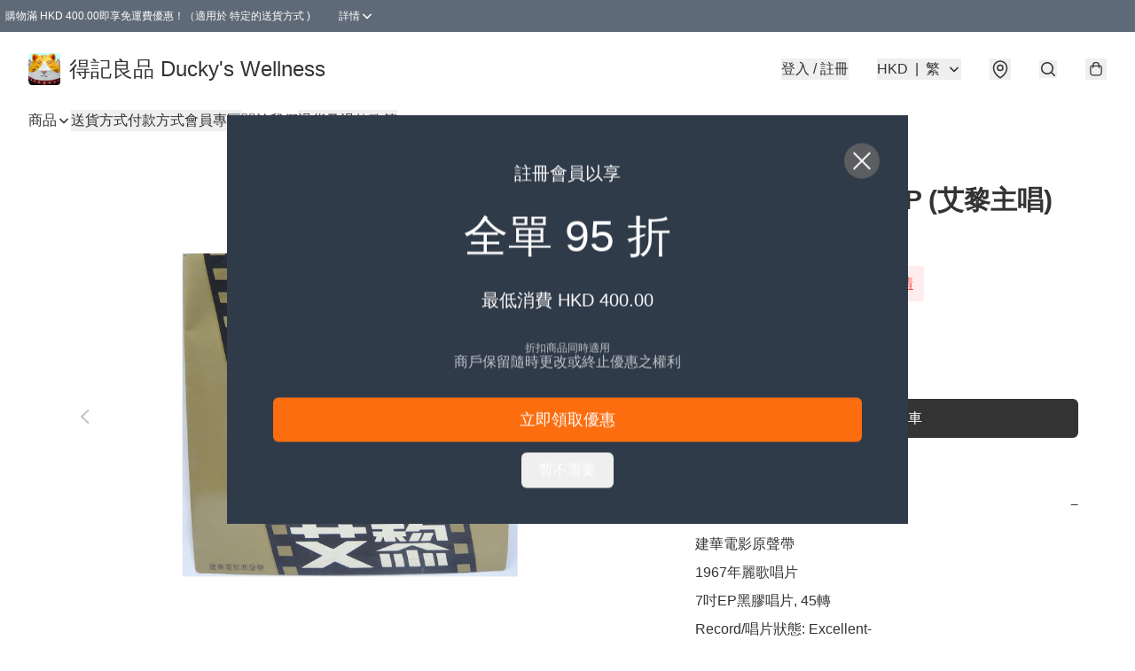

--- FILE ---
content_type: image/svg+xml
request_url: https://static.boutir.com/keyreply/phone.svg
body_size: -213
content:
<svg xmlns="http://www.w3.org/2000/svg" viewBox="0 0 26 26">
  <g fill="none" fill-rule="evenodd" transform="translate(1 1)">
    <ellipse cx="12" cy="12" fill="#0AD02C" rx="12" ry="12"/>
    <path fill="#FFF" d="M15.577 14.087c.56.176 3.226 1.864 3.403 2.5.177.64-.868 1.988-1.51 2.318-.644.33-2.71-.235-4.358-1.14-1.448-.793-2.177-1.348-3.883-3.054-1.707-1.705-2.2-2.372-2.996-3.822-.904-1.65-1.47-3.714-1.14-4.357.33-.642 1.68-1.687 2.318-1.51.637.177 2.325 2.842 2.5 3.403.177.56-1.2 1.726-1.065 2.308.118.507 1.61 1.98 2 2.362 0 0 1.917 1.943 2.422 2.06.58.137 1.746-1.24 2.307-1.065z"/>
  </g>
</svg>


--- FILE ---
content_type: text/javascript
request_url: https://static.boutir.com/themes/modern/components/products/bt-product-related-items.05a8668.js
body_size: 11998
content:
/*! For license information please see bt-product-related-items.05a8668.js.LICENSE.txt */
try{!function(){var t="undefined"!=typeof window?window:"undefined"!=typeof global?global:"undefined"!=typeof globalThis?globalThis:"undefined"!=typeof self?self:{},e=(new t.Error).stack;e&&(t._sentryDebugIds=t._sentryDebugIds||{},t._sentryDebugIds[e]="03e8388b-2f1f-498b-97b4-5bb6fb416afd",t._sentryDebugIdIdentifier="sentry-dbid-03e8388b-2f1f-498b-97b4-5bb6fb416afd")}()}catch(t){}!function(){try{("undefined"!=typeof window?window:"undefined"!=typeof global?global:"undefined"!=typeof globalThis?globalThis:"undefined"!=typeof self?self:{}).SENTRY_RELEASE={id:"2.52.0"}}catch(t){}}(),window._bt.waitFor(["__framework__loaded__"]).then((()=>{(()=>{var t,e,n,r={1087:(t,e,n)=>{"use strict";function r(t,e){return r=Object.setPrototypeOf?Object.setPrototypeOf.bind():function(t,e){return t.__proto__=e,t},r(t,e)}n.d(e,{A:()=>r})},2474:(t,e,n)=>{"use strict";function r(t){if(void 0===t)throw new ReferenceError("this hasn't been initialised - super() hasn't been called");return t}n.d(e,{A:()=>r})},4686:(t,e,n)=>{var r=n(16699),o=n(70645);t.exports=function t(e,n){function i(t,o,u,a){try{var c=e[t](o),s=c.value;return s instanceof r?n.resolve(s.v).then((function(t){i("next",t,u,a)}),(function(t){i("throw",t,u,a)})):n.resolve(s).then((function(t){c.value=t,u(c)}),(function(t){return i("throw",t,u,a)}))}catch(t){a(t)}}var u;this.next||(o(t.prototype),o(t.prototype,"function"==typeof Symbol&&Symbol.asyncIterator||"@asyncIterator",(function(){return this}))),o(this,"_invoke",(function(t,e,r){function o(){return new n((function(e,n){i(t,r,e,n)}))}return u=u?u.then(o,o):o()}),!0)},t.exports.__esModule=!0,t.exports.default=t.exports},5405:(t,e,n)=>{"use strict";function r(){throw new TypeError("Invalid attempt to destructure non-iterable instance.\nIn order to be iterable, non-array objects must have a [Symbol.iterator]() method.")}n.d(e,{A:()=>r})},14319:t=>{function e(n){return t.exports=e="function"==typeof Symbol&&"symbol"==typeof Symbol.iterator?function(t){return typeof t}:function(t){return t&&"function"==typeof Symbol&&t.constructor===Symbol&&t!==Symbol.prototype?"symbol":typeof t},t.exports.__esModule=!0,t.exports.default=t.exports,e(n)}t.exports=e,t.exports.__esModule=!0,t.exports.default=t.exports},16699:t=>{t.exports=function(t,e){this.v=t,this.k=e},t.exports.__esModule=!0,t.exports.default=t.exports},17048:(t,e,n)=>{var r=n(16699),o=n(95726),i=n(59540),u=n(75800),a=n(4686),c=n(71918),s=n(22696);function l(){"use strict";var e=o(),n=e.m(l),f=(Object.getPrototypeOf?Object.getPrototypeOf(n):n.__proto__).constructor;function p(t){var e="function"==typeof t&&t.constructor;return!!e&&(e===f||"GeneratorFunction"===(e.displayName||e.name))}var d={throw:1,return:2,break:3,continue:3};function h(t){var e,n;return function(r){e||(e={stop:function(){return n(r.a,2)},catch:function(){return r.v},abrupt:function(t,e){return n(r.a,d[t],e)},delegateYield:function(t,o,i){return e.resultName=o,n(r.d,s(t),i)},finish:function(t){return n(r.f,t)}},n=function(t,n,o){r.p=e.prev,r.n=e.next;try{return t(n,o)}finally{e.next=r.n}}),e.resultName&&(e[e.resultName]=r.v,e.resultName=void 0),e.sent=r.v,e.next=r.n;try{return t.call(this,e)}finally{r.p=e.prev,r.n=e.next}}}return(t.exports=l=function(){return{wrap:function(t,n,r,o){return e.w(h(t),n,r,o&&o.reverse())},isGeneratorFunction:p,mark:e.m,awrap:function(t,e){return new r(t,e)},AsyncIterator:a,async:function(t,e,n,r,o){return(p(e)?u:i)(h(t),e,n,r,o)},keys:c,values:s}},t.exports.__esModule=!0,t.exports.default=t.exports)()}t.exports=l,t.exports.__esModule=!0,t.exports.default=t.exports},17545:(t,e,n)=>{"use strict";function r(t){return r="function"==typeof Symbol&&"symbol"==typeof Symbol.iterator?function(t){return typeof t}:function(t){return t&&"function"==typeof Symbol&&t.constructor===Symbol&&t!==Symbol.prototype?"symbol":typeof t},r(t)}n.d(e,{A:()=>r})},20205:(t,e,n)=>{"use strict";n.d(e,{A:()=>i});var r=n(17545),o=n(79824);function i(t){var e=(0,o.A)(t,"string");return"symbol"==(0,r.A)(e)?e:e+""}},22696:(t,e,n)=>{var r=n(14319).default;t.exports=function(t){if(null!=t){var e=t["function"==typeof Symbol&&Symbol.iterator||"@@iterator"],n=0;if(e)return e.call(t);if("function"==typeof t.next)return t;if(!isNaN(t.length))return{next:function(){return t&&n>=t.length&&(t=void 0),{value:t&&t[n++],done:!t}}}}throw new TypeError(r(t)+" is not iterable")},t.exports.__esModule=!0,t.exports.default=t.exports},23171:(t,e,n)=>{"use strict";function r(t,e){var n=null==t?null:"undefined"!=typeof Symbol&&t[Symbol.iterator]||t["@@iterator"];if(null!=n){var r,o,i,u,a=[],c=!0,s=!1;try{if(i=(n=n.call(t)).next,0===e){if(Object(n)!==n)return;c=!1}else for(;!(c=(r=i.call(n)).done)&&(a.push(r.value),a.length!==e);c=!0);}catch(t){s=!0,o=t}finally{try{if(!c&&null!=n.return&&(u=n.return(),Object(u)!==u))return}finally{if(s)throw o}}return a}}n.d(e,{A:()=>r})},24586:(t,e,n)=>{"use strict";n.d(e,{A:()=>o});var r=n(20205);function o(t,e,n){return(e=(0,r.A)(e))in t?Object.defineProperty(t,e,{value:n,enumerable:!0,configurable:!0,writable:!0}):t[e]=n,t}},27985:(t,e,n)=>{"use strict";n.d(e,{A:()=>o});var r=n(86284);function o(t,e){if(t){if("string"==typeof t)return(0,r.A)(t,e);var n={}.toString.call(t).slice(8,-1);return"Object"===n&&t.constructor&&(n=t.constructor.name),"Map"===n||"Set"===n?Array.from(t):"Arguments"===n||/^(?:Ui|I)nt(?:8|16|32)(?:Clamped)?Array$/.test(n)?(0,r.A)(t,e):void 0}}},29296:(t,e,n)=>{"use strict";n.d(e,{A:()=>o});var r=n(1087);function o(t,e){if("function"!=typeof e&&null!==e)throw new TypeError("Super expression must either be null or a function");t.prototype=Object.create(e&&e.prototype,{constructor:{value:t,writable:!0,configurable:!0}}),Object.defineProperty(t,"prototype",{writable:!1}),e&&(0,r.A)(t,e)}},30414:(t,e,n)=>{"use strict";n.d(e,{A:()=>i});var r=n(20205);function o(t,e){for(var n=0;n<e.length;n++){var o=e[n];o.enumerable=o.enumerable||!1,o.configurable=!0,"value"in o&&(o.writable=!0),Object.defineProperty(t,(0,r.A)(o.key),o)}}function i(t,e,n){return e&&o(t.prototype,e),n&&o(t,n),Object.defineProperty(t,"prototype",{writable:!1}),t}},34522:(t,e,n)=>{"use strict";var r=n(79082),o=n(86330),i=n(55152),u=n(30414),a=n(95309),c=n(72715),s=n(85018),l=n(29296),f=n(17545),p=n(75799),d=n.n(p);n(5305),n(56569),n(82438),n(12266),n(75668),n(7678),n(80630),n(27270),n(37087),n(33873),n(73552),n(85668),n(69033),n(68903),n(21018),n(1415),n(4448),n(58871),n(56539),n(11011),n(47010),new Set,n(79620),n(11875),n(57327),n(18867);const h=window._bt;var y;n(16411),n(17403),n(27968),n(98376),n(14293);!function(t){t.AUD="Australian Dollar",t.BRL="Brazilian Real",t.CAD="Canadian Dollar",t.CHF="Swiss Franc",t.CNY="Chinese Yuan",t.CZK="Czech Republic Koruna",t.DKK="Danish Krone",t.EUR="Euro",t.GBP="British Pound",t.HKD="Hong Kong Dollar",t.HUF="Hungarian Forint",t.IDR="Indonesian Rupiah",t.ILS="Israeli New Sheqel",t.INR="Indian rupee",t.JPY="Japanese Yen",t.KRW="South Korean won",t.MMK="Myanmar Kyat",t.MXN="Mexican Peso",t.MYR="Malaysian Ringgit",t.NGN="Nigerian naira",t.NOK="Norwegian Krone",t.NZD="New Zealand Dollar",t.PHP="Philippine Peso",t.PLN="Polish Zloty",t.SEK="Swedish Krona",t.SGD="Singapore Dollar",t.THB="Thai Baht",t.TWD="New Taiwan Dollar",t.USD="U.S. Dollar",t.VND="Vietnamese dong",t.ZAR="South African rand"}(y||(y={}));n(10865),n(86348),n(69375),n(68803),n(86741),n(62234),n(47748),n(38909),n(58070),n(8094),n(87573),n(64727),n(68470),n(48404),n(69431),n(81909),n(68291),n(10568),n(46929);new Map;var v;n(33975);!function(t){t["zh-Hant"]="繁",t["zh-Hans"]="简",t.en="EN",t.ms="BM",t.ina="IND",t.ja="JA",t.ko="KO",t.Thai="TH"}(v||(v={}));m=Object.keys(v),h.langs.length&&(m=h.langs.filter((function(t){return m.includes(t)}))),m.sort((function(t,e){return t===h.default_lang?-1:e===h.default_lang?1:0}));var m,b=function(t){switch(t){case"zh-Hant":return"zh-HK";case"zh-Hans":return"zh";case"ms":return"ms";case"ina":return"id";case"ja":return"ja";case"ko":return"ko";case"Thai":return"th";default:return"en"}},g=b(h.lang);b(h.default_lang),n(72273);function w(t,e){this.v=t,this.k=e}function O(t){return new w(t,0)}function _(t){var e,n;function r(e,n){try{var i=t[e](n),u=i.value,a=u instanceof w;Promise.resolve(a?u.v:u).then((function(n){if(a){var c="return"===e?"return":"next";if(!u.k||n.done)return r(c,n);n=t[c](n).value}o(i.done?"return":"normal",n)}),(function(t){r("throw",t)}))}catch(t){o("throw",t)}}function o(t,o){switch(t){case"return":e.resolve({value:o,done:!0});break;case"throw":e.reject(o);break;default:e.resolve({value:o,done:!1})}(e=e.next)?r(e.key,e.arg):n=null}this._invoke=function(t,o){return new Promise((function(i,u){var a={key:t,arg:o,resolve:i,reject:u,next:null};n?n=n.next=a:(e=n=a,r(t,o))}))},"function"!=typeof t.return&&(this.return=void 0)}_.prototype["function"==typeof Symbol&&Symbol.asyncIterator||"@@asyncIterator"]=function(){return this},_.prototype.next=function(t){return this._invoke("next",t)},_.prototype.throw=function(t){return this._invoke("throw",t)},_.prototype.return=function(t){return this._invoke("return",t)};var A=n(38434),x=function(){var t=(0,o.A)(d().mark((function t(e,n){return d().wrap((function(t){for(;;)switch(t.prev=t.next){case 0:if(h.tOta.resolved){t.next=1;break}return t.next=1,h.tOta.loadRelation(g);case 1:if(h.tOta.resolved){t.next=2;break}return t.next=2,h.tOta.loadStatic();case 2:return t.abrupt("return",(0,h.tCore)(e,n));case 3:case"end":return t.stop()}}),t)})));return function(e,n){return t.apply(this,arguments)}}();function j(){var t;return t=d().mark((function t(e,n,r,o){return d().wrap((function(t){for(;;)switch(t.prev=t.next){case 0:return t.next=1,(0,h.tCore)(e,n,r,o);case 1:if(h.tOta.resolved){t.next=4;break}return t.next=2,O(h.tOta.loadRelation(g));case 2:if(h.tOta.resolved){t.next=3;break}return t.next=3,O(h.tOta.loadStatic());case 3:return t.next=4,(0,h.tCore)(e,n,r,o);case 4:case"end":return t.stop()}}),t)})),j=function(){return new _(t.apply(this,arguments))},j.apply(this,arguments)}var k=function(t,e,n,r){return(0,A.Z)(function(t,e,n,r){return j.apply(this,arguments)}(t,e,n,r))},P=(n(91321),n(34147),n(1971));function R(){try{var t=!Boolean.prototype.valueOf.call(Reflect.construct(Boolean,[],(function(){})))}catch(t){}return(R=function(){return!!t})()}var S=function(t,e,n,r){var o,i=arguments.length,u=i<3?e:null===r?r=Object.getOwnPropertyDescriptor(e,n):r;if("object"===("undefined"==typeof Reflect?"undefined":(0,f.A)(Reflect))&&"function"==typeof Reflect.decorate)u=Reflect.decorate(t,e,n,r);else for(var a=t.length-1;a>=0;a--)(o=t[a])&&(u=(i<3?o(u):i>3?o(e,n,u):o(e,n))||u);return i>3&&u&&Object.defineProperty(e,n,u),u},I=function(t,e){if("object"===("undefined"==typeof Reflect?"undefined":(0,f.A)(Reflect))&&"function"==typeof Reflect.metadata)return Reflect.metadata(t,e)},C=n(24586),E=n(64619),M=(n(31759),n(29911),function(){return(0,u.A)((function t(){(0,i.A)(this,t),this.running=!1,this.events=[]}),[{key:"run",value:function(){!this.running&&this.events.length&&(this.running=!0,this.events.shift()(),this.running=!1,this.run())}},{key:"add",value:function(t){var e=this;Array.isArray(t)?t.forEach((function(t){return e.add(t)})):(this.events.push(t),this.run())}},{key:"clear",value:function(){this.events=[]}}])}());function D(t,e){var n=Object.keys(t);if(Object.getOwnPropertySymbols){var r=Object.getOwnPropertySymbols(t);e&&(r=r.filter((function(e){return Object.getOwnPropertyDescriptor(t,e).enumerable}))),n.push.apply(n,r)}return n}function T(t){for(var e=1;e<arguments.length;e++){var n=null!=arguments[e]?arguments[e]:{};e%2?D(Object(n),!0).forEach((function(e){(0,C.A)(t,e,n[e])})):Object.getOwnPropertyDescriptors?Object.defineProperties(t,Object.getOwnPropertyDescriptors(n)):D(Object(n)).forEach((function(e){Object.defineProperty(t,e,Object.getOwnPropertyDescriptor(n,e))}))}return t}var H={breakPoints:{},columns:4,container:document.body,debug:!1,margin:{x:2,y:2},mobileFirst:!1,useContainerForBreakpoints:!1,waitForImages:!1},F=function(){return(0,u.A)((function t(e){var n=this;(0,i.A)(this,t),this.options=H,this.columnHeights=[],this.tmpColumnHeights=null,this.columnLefts=[],this.lastColIndex=0,this.handleResize=function(){requestAnimationFrame((function(){n.responsiveOptions=n.getResponsiveOptions(),n.queue.add((function(){return n.recalculate(!0,!0)}))}))},this.options=T(T({},H),e),this.setupContainer(),this.setupState(),this.setupEventListeners()}),[{key:"setupContainer",value:function(){this.container=this.options.container,this.container.style.position="relative"}},{key:"setupState",value:function(){this.queue=new M,this.columnHeights=[],this.responsiveOptions=this.getResponsiveOptions()}},{key:"setupEventListeners",value:function(){window.addEventListener("resize",this.handleResize)}},{key:"remove",value:function(){window.removeEventListener("resize",this.handleResize),Array.from(this.container.children).forEach((function(t){t.removeAttribute("data-macy-complete"),t.removeAttribute("style")})),this.container.removeAttribute("style")}},{key:"recalculate",value:function(){var t=this,e=arguments.length>0&&void 0!==arguments[0]&&arguments[0],n=!(arguments.length>1&&void 0!==arguments[1])||arguments[1];return n&&this.queue.clear(),this.queue.add((function(){return t.calculate(e,n)}))}},{key:"calculate",value:function(){var t=arguments.length>0&&void 0!==arguments[0]&&arguments[0],e=!(arguments.length>1&&void 0!==arguments[1])||arguments[1],n=Array.from(t?this.container.children:this.container.querySelectorAll(':scope > *:not([data-macy-complete="1"])')).filter((function(t){return null!==t.offsetParent})),r=this.getColumnWidth();n.forEach((function(e){t&&(e.dataset.macyComplete="0"),e.style.width=r})),this.sort(n,t,e)}},{key:"setupColumns",value:function(t){var e=arguments.length>1&&void 0!==arguments[1]&&arguments[1];if(this.lastColIndex||(this.lastColIndex=0),this.columnHeights.length<1&&(e=!0),e){this.columnHeights=[],this.columnLefts=[],this.lastColIndex=0;for(var n=t-1;n>=0;n--)this.columnHeights[n]=0,this.columnLefts[n]=this.getColumnLeft(n)}else if(this.tmpColumnHeights){this.columnHeights=[];for(var r=t-1;r>=0;r--)this.columnHeights[r]=this.tmpColumnHeights[r]}else{this.tmpColumnHeights=[];for(var o=t-1;o>=0;o--)this.tmpColumnHeights[o]=this.columnHeights[o]}}},{key:"sort",value:function(t){var e=this,n=arguments.length>1&&void 0!==arguments[1]&&arguments[1],r=!(arguments.length>2&&void 0!==arguments[2])||arguments[2],o=this.responsiveOptions.columns,i=this.responsiveOptions.margin.y;this.setupColumns(o,n),t.forEach((function(t){e.lastColIndex===o&&(e.lastColIndex=0),e.columnHeights.forEach((function(t,n){t+i<e.columnHeights[e.lastColIndex]&&(e.lastColIndex=n)})),t.style.position="absolute",t.style.top="".concat(e.columnHeights[e.lastColIndex],"px"),t.style.left=e.columnLefts[e.lastColIndex],e.columnHeights[e.lastColIndex]+=t.offsetHeight+i,e.lastColIndex+=1,r&&(t.dataset.macyComplete="1")})),r&&(this.tmpColumnHeights=null),this.setContainerHeight()}},{key:"getOptionsAsMobileFirst",value:function(){for(var t=this.options.useContainerForBreakpoints?this.container.clientWidth:window.innerWidth,e={margin:this.options.margin,columns:this.options.columns},n=Object.keys(this.options.breakPoints),r=0;r<n.length;r++){var o=parseInt(n[r],10);t>=o&&(e=this.options.breakPoints[o])}return e}},{key:"getOptionsAsDesktopFirst",value:function(){for(var t=this.options.useContainerForBreakpoints?this.container.clientWidth:window.innerWidth,e={margin:this.options.margin,columns:this.options.columns},n=Object.keys(this.options.breakPoints),r=n.length-1;r>=0;r--){var o=+n[r];t<=o&&(e=this.options.breakPoints[o])}return e}},{key:"getResponsiveOptions",value:function(){return this.options.mobileFirst?this.getOptionsAsMobileFirst():this.getOptionsAsDesktopFirst()}},{key:"getColumnLeft",value:function(t){if(0===t)return"0%";var e=this.responsiveOptions.columns,n=100/e*t,r=this.responsiveOptions.margin.x,o=(r-r*(e-1)/e)*t;return"calc(".concat(n,"% + ").concat(o,"px)")}},{key:"getColumnWidth",value:function(){var t=this.responsiveOptions.columns;if(1===t)return"100%";var e=this.responsiveOptions.margin.x*(t-1)/t;return"calc(".concat(100/t,"% - ").concat(e,"px)")}},{key:"setContainerHeight",value:function(){var t=this.container,e=this.columnHeights;t.style.height="".concat(Math.max.apply(Math,(0,E.A)(e)),"px")}}])}();function N(t,e){var n=Object.keys(t);if(Object.getOwnPropertySymbols){var r=Object.getOwnPropertySymbols(t);e&&(r=r.filter((function(e){return Object.getOwnPropertyDescriptor(t,e).enumerable}))),n.push.apply(n,r)}return n}function B(){try{var t=!Boolean.prototype.valueOf.call(Reflect.construct(Boolean,[],(function(){})))}catch(t){}return(B=function(){return!!t})()}function q(t,e,n,r){var o=(0,s.A)((0,c.A)(1&r?t.prototype:t),e,n);return 2&r&&"function"==typeof o?function(t){return o.apply(n,t)}:o}var z=function(t,e,n,r){var o,i=arguments.length,u=i<3?e:null===r?r=Object.getOwnPropertyDescriptor(e,n):r;if("object"===("undefined"==typeof Reflect?"undefined":(0,f.A)(Reflect))&&"function"==typeof Reflect.decorate)u=Reflect.decorate(t,e,n,r);else for(var a=t.length-1;a>=0;a--)(o=t[a])&&(u=(i<3?o(u):i>3?o(e,n,u):o(e,n))||u);return i>3&&u&&Object.defineProperty(e,n,u),u},L=function(t,e){if("object"===("undefined"==typeof Reflect?"undefined":(0,f.A)(Reflect))&&"function"==typeof Reflect.metadata)return Reflect.metadata(t,e)};n(97107),n(93510),n(2432),n(63252),n(42315),n(27534),n(93277),n(99819),n(34840);n(18981),n(48605),n(50020),n(74786);var K=function(t){var e,n,r,o,i,u,a,c,s=t.campaign_handling,l=t.category_ids,f=t.free_shipping_handling,p=t.fw_video_ids,d=t.hashtags,h=t.id,y=t.pre_order_enabled,v=t.product_images,m=t.product_url,b=t.promo_code_handling,g=t.purchase_end_time,w=t.purchase_start_time,O=t.status,_=t.title,A=t.variants,x=t.variants_summary,j=t.visibility,k=t.volume_pricing_enabled,P=t.volume_pricing;return{campaign_handling:s,category_ids:l,free_shipping_handling:f,fw_video_ids:p,item_hashtags:d,item_id:h,item_option_summary:x,item_options:[(e=A[0],r=e.id,o=e.quantity,i=e.unlimited_quantity,u=e.member_tier_prices,a=e.raw_member_price,c=e.basic_member_price,{id:r,option_quantity:o,unlimited_quantity:i,member_tier_prices:null!==(n=null==u?void 0:u.map((function(t){return{tier_level_id:t.member_tier_id,price:t.price}})))&&void 0!==n?n:[],raw_member_price:a,basic_member_price:c})],item_photos:v,item_title:_,item_url:m,original_price:A[0].original_price,pre_order_enabled:y,price:A[0].price,promo_code_handling:b,purchase_end_time:g?new Date(g).getTime():null,purchase_start_time:w?new Date(w).getTime():null,status:O,visibility:j,volume_pricing_enabled:k,volume_pricing:P}},Z=function(t,e){return e?-1:!1===e?Math.max(0,null!=t?t:0):null===t?-1:t},W=["products"];function G(t,e){var n=Object.keys(t);if(Object.getOwnPropertySymbols){var r=Object.getOwnPropertySymbols(t);e&&(r=r.filter((function(e){return Object.getOwnPropertyDescriptor(t,e).enumerable}))),n.push.apply(n,r)}return n}function U(t){for(var e=1;e<arguments.length;e++){var n=null!=arguments[e]?arguments[e]:{};e%2?G(Object(n),!0).forEach((function(e){(0,C.A)(t,e,n[e])})):Object.getOwnPropertyDescriptors?Object.defineProperties(t,Object.getOwnPropertyDescriptors(n)):G(Object(n)).forEach((function(e){Object.defineProperty(t,e,Object.getOwnPropertyDescriptor(n,e))}))}return t}var Y=function(t){return(0,h.get)("/apis/storefront/products",{params:t}).then((function(t){var e=t.products,n=function(t,e){if(null==t)return{};var n,r,o=function(t,e){if(null==t)return{};var n={};for(var r in t)if({}.hasOwnProperty.call(t,r)){if(-1!==e.indexOf(r))continue;n[r]=t[r]}return n}(t,e);if(Object.getOwnPropertySymbols){var i=Object.getOwnPropertySymbols(t);for(r=0;r<i.length;r++)n=i[r],-1===e.indexOf(n)&&{}.propertyIsEnumerable.call(t,n)&&(o[n]=t[n])}return o}(t,W);return U(U({},n),{},{items:e.map(K)})}))};function J(t,e){return e||(e=t.slice(0)),Object.freeze(Object.defineProperties(t,{raw:{value:Object.freeze(e)}}))}var V=n(83654),X=n(17907);n(87050);function $(){try{var t=!Boolean.prototype.valueOf.call(Reflect.construct(Boolean,[],(function(){})))}catch(t){}return($=function(){return!!t})()}function Q(t,e,n,r){var o=(0,s.A)((0,c.A)(1&r?t.prototype:t),e,n);return 2&r&&"function"==typeof o?function(t){return o.apply(n,t)}:o}function tt(){try{var t=!Boolean.prototype.valueOf.call(Reflect.construct(Boolean,[],(function(){})))}catch(t){}return(tt=function(){return!!t})()}var et,nt,rt,ot,it=function(t){function e(){return(0,i.A)(this,e),function(t,e,n){return e=(0,c.A)(e),(0,a.A)(t,tt()?Reflect.construct(e,n||[],(0,c.A)(t).constructor):e.apply(t,n))}(this,e,arguments)}return(0,l.A)(e,t),(0,u.A)(e,[{key:"createRenderRoot",value:function(){return this}}])}(V.WF);function ut(){try{var t=!Boolean.prototype.valueOf.call(Reflect.construct(Boolean,[],(function(){})))}catch(t){}return(ut=function(){return!!t})()}var at,ct,st,lt=function(t,e,n,r){var o,i=arguments.length,u=i<3?e:null===r?r=Object.getOwnPropertyDescriptor(e,n):r;if("object"===("undefined"==typeof Reflect?"undefined":(0,f.A)(Reflect))&&"function"==typeof Reflect.decorate)u=Reflect.decorate(t,e,n,r);else for(var a=t.length-1;a>=0;a--)(o=t[a])&&(u=(i<3?o(u):i>3?o(e,n,u):o(e,n))||u);return i>3&&u&&Object.defineProperty(e,n,u),u},ft=function(t,e){if("object"===("undefined"==typeof Reflect?"undefined":(0,f.A)(Reflect))&&"function"==typeof Reflect.metadata)return Reflect.metadata(t,e)},pt=function(t){function e(){var t;return(0,i.A)(this,e),t=function(t,e,n){return e=(0,c.A)(e),(0,a.A)(t,ut()?Reflect.construct(e,n||[],(0,c.A)(t).constructor):e.apply(t,n))}(this,e,arguments),t.productIds=[],t.isInitialized=!1,t}return(0,l.A)(e,t),(0,u.A)(e,[{key:"trackImpression",value:function(t){(0,h.emit)(h.PubSubType.IMPRESSION,{items:t,item_list_name:this.listTitle})}},{key:"onIntersection",value:function(t,e){var n=this;t.forEach((function(t){var r;!n.isInitialized&&t._isIntersecting&&(e.disconnect(),n.isInitialized=!0,n.ssr?(null===(r=n.ssrProducts)||void 0===r?void 0:r.length)&&n.trackImpression(n.ssrProducts):n.getProducts())}))}},{key:"handleError",value:function(){var t;"design"===h.view_mode?this.products=[]:null===(t=this.closest(".bt-component"))||void 0===t||t.classList.add("hidden")}},{key:"getProducts",value:(n=(0,o.A)(d().mark((function t(){return d().wrap((function(t){for(;;)switch(t.prev=t.next){case 0:throw new Error("`getProducts` not implemented!");case 1:case"end":return t.stop()}}),t)}))),function(){return n.apply(this,arguments)})},{key:"render",value:function(){var t,e,n=this;if(this.ssr)return V.s6;if(0===(null===(t=this.products)||void 0===t?void 0:t.length))return(0,V.qy)(et||(et=J(['<div class="text-center text-default/50 md:bg-invert/10 md:p-2.5 md:text-default/80">',"</div>"])),k("No products found"));var r=h.theme.settings.product_card__display,o="waterfall"===r?this.isSingleProductRow?"varied":"waterfall":r,i=null!==(e=this.cols)&&void 0!==e&&e.length?this.cols:[2,3,4],u=["","md:","lg:"];return(0,V.qy)(nt||(nt=J(['<div class="bt-product-list__'," ",' grid gap-x-3 gap-y-5 md:gap-6">',"</div>"])),o,i.map((function(t,e){return"".concat(u[e],"grid-cols-").concat(t)})).join(" "),this.products?(0,X.u)(this.products,(function(t){return t.item_id}),(function(t){return(0,V.qy)(rt||(rt=J(['<bt-product-card ?is-full-width-mode="','" ?is-single-product-row="','" .product="','"></bt-product-card>'])),n.isFullWidthMode,n.isSingleProductRow,t)})):(0,X.u)(this.productIds,(function(){return(0,V.qy)(ot||(ot=J(['<bt-product-card ?is-full-width-mode="','" ?is-single-product-row="','"></bt-product-card>'])),n.isFullWidthMode,n.isSingleProductRow)})))}}]);var n}((at=void 0,ct={rootMargin:"500px 0px 500px 0px"},st=function(t){function e(){return(0,i.A)(this,e),function(t,e,n){return e=(0,c.A)(e),(0,a.A)(t,$()?Reflect.construct(e,n||[],(0,c.A)(t).constructor):e.apply(t,n))}(this,e,arguments)}return(0,l.A)(e,t),(0,u.A)(e,[{key:"connectedCallback",value:function(){Q(e,"connectedCallback",this,3)([]),this.initIntersectionObserver()}},{key:"disconnectedCallback",value:function(){var t;Q(e,"disconnectedCallback",this,3)([]),null===(t=this.intersectionObserver)||void 0===t||t.disconnect()}},{key:"firstUpdated",value:function(){var t,e=this;at?(Array.isArray(at)?at:[at]).forEach((function(t){(0,h.waitFor)([function(){var n;return null!==(n=e.querySelector(t))&&void 0!==n?n:void 0}]).then((function(t){var n,o=(0,r.A)(t,1)[0];null===(n=e.intersectionObserver)||void 0===n||n.observe(o)}))})):null===(t=this.intersectionObserver)||void 0===t||t.observe(this)}},{key:"initIntersectionObserver",value:function(){var t=this,e=arguments.length>0&&void 0!==arguments[0]?arguments[0]:ct;this.intersectionObserver=new IntersectionObserver((function(e,n){t.onIntersection(e.map((function(t){var e;return Object.assign(t,{_isIntersecting:null!==(e=t.isIntersecting)&&void 0!==e?e:t.intersectionRatio>0})})),n)}),e)}},{key:"onIntersection",value:function(t,e){throw new Error("Not implemented. Please override w/ onIntersection method and check if isInitialized to avoid calling on first-time.")}}])}(it),st));function dt(){try{var t=!Boolean.prototype.valueOf.call(Reflect.construct(Boolean,[],(function(){})))}catch(t){}return(dt=function(){return!!t})()}function ht(t,e,n,r){var o=(0,s.A)((0,c.A)(1&r?t.prototype:t),e,n);return 2&r&&"function"==typeof o?function(t){return o.apply(n,t)}:o}lt([(0,P.MZ)({type:Boolean}),ft("design:type",Boolean)],pt.prototype,"ssr",void 0),lt([(0,P.MZ)({type:Boolean,attribute:"is-full-width-mode"}),ft("design:type",Boolean)],pt.prototype,"isFullWidthMode",void 0),lt([(0,P.MZ)({type:Boolean,attribute:"is-single-product-row"}),ft("design:type",Boolean)],pt.prototype,"isSingleProductRow",void 0),lt([(0,P.MZ)({type:Array}),ft("design:type",Array)],pt.prototype,"cols",void 0),lt([(0,P.MZ)({type:Array,attribute:"product-ids"}),ft("design:type",Array)],pt.prototype,"productIds",void 0),lt([(0,P.MZ)({type:Array}),ft("design:type",Array)],pt.prototype,"products",void 0),lt([(0,P.MZ)({type:Array,attribute:"ssr-products"}),ft("design:type",Array)],pt.prototype,"ssrProducts",void 0),lt([(0,P.MZ)({type:String,attribute:"list-title"}),ft("design:type",String)],pt.prototype,"listTitle",void 0);var yt=function(t,e,n,r){var o,i=arguments.length,u=i<3?e:null===r?r=Object.getOwnPropertyDescriptor(e,n):r;if("object"===("undefined"==typeof Reflect?"undefined":(0,f.A)(Reflect))&&"function"==typeof Reflect.decorate)u=Reflect.decorate(t,e,n,r);else for(var a=t.length-1;a>=0;a--)(o=t[a])&&(u=(i<3?o(u):i>3?o(e,n,u):o(e,n))||u);return i>3&&u&&Object.defineProperty(e,n,u),u},vt=function(t,e){if("object"===("undefined"==typeof Reflect?"undefined":(0,f.A)(Reflect))&&"function"==typeof Reflect.metadata)return Reflect.metadata(t,e)},mt=function(t){function e(){var t;return(0,i.A)(this,e),t=function(t,e,n){return e=(0,c.A)(e),(0,a.A)(t,dt()?Reflect.construct(e,n||[],(0,c.A)(t).constructor):e.apply(t,n))}(this,e,arguments),t.itemId="",t}return(0,l.A)(e,t),(0,u.A)(e,[{key:"getProducts",value:(s=(0,o.A)(d().mark((function t(){var e,n,o,i,u,a;return d().wrap((function(t){for(;;)switch(t.prev=t.next){case 0:return t.prev=0,t.next=1,c=this.itemId,Y({related_product_id:c});case 1:return e=t.sent,n=e.items,this.products=n.filter((function(t){var e=(0,r.A)(t.item_options,1)[0],n=e.option_quantity,o=e.unlimited_quantity;return 0!==Z(n,o)})).slice(0,8),o=h.emit,i=h.PubSubType.IMPRESSION,u=this.products,t.next=2,x("You may also like");case 2:a=t.sent,o(i,{items:u,item_list_name:a}),t.next=4;break;case 3:t.prev=3,t.catch(0),this.products=[];case 4:case"end":return t.stop()}var c}),t,this,[[0,3]])}))),function(){return s.apply(this,arguments)})},{key:"removePlaceholders",value:(n=(0,o.A)(d().mark((function t(n){var r=this;return d().wrap((function(t){for(;;)switch(t.prev=t.next){case 0:return t.next=1,(0,h.waitFor)([function(){return r.products}]);case 1:ht(e,"removePlaceholders",this,3)([n]);case 2:case"end":return t.stop()}}),t,this)}))),function(t){return n.apply(this,arguments)})}]);var n,s}(function(t,e){var n=function(t){function n(){return(0,i.A)(this,n),function(t,e,n){return e=(0,c.A)(e),(0,a.A)(t,B()?Reflect.construct(e,n||[],(0,c.A)(t).constructor):e.apply(t,n))}(this,n,arguments)}return(0,l.A)(n,t),(0,u.A)(n,[{key:"disconnectedCallback",value:function(){var t,e;(q(n,"disconnectedCallback",this,3)([]),this.observer)&&(null===(t=this.waterfall)||void 0===t||t.remove(),null===(e=this.observer)||void 0===e||e.disconnect())}},{key:"firstUpdated",value:function(t){q(n,"firstUpdated",this,3)([t]),this.initializeWaterfall()}},{key:"initializeWaterfall",value:function(){var t,n,r,o,i=this;if("waterfall"===h.theme.settings.product_card__display){var u=null!==(t=this.cols)&&void 0!==t&&t.length?this.cols:[2,3,4];if(1!==u[u.length-1]){null===(n=this.waterfall)||void 0===n||n.remove();var a=null!==(r=null!==(o=null==e?void 0:e.container)&&void 0!==o?o:this.querySelector(".bt-product-list__waterfall:not(.\\!hidden)"))&&void 0!==r?r:this.firstElementChild;a&&(a.classList.remove("grid"),this.waterfall=new F(function(t){for(var e=1;e<arguments.length;e++){var n=null!=arguments[e]?arguments[e]:{};e%2?N(Object(n),!0).forEach((function(e){(0,C.A)(t,e,n[e])})):Object.getOwnPropertyDescriptors?Object.defineProperties(t,Object.getOwnPropertyDescriptors(n)):N(Object(n)).forEach((function(e){Object.defineProperty(t,e,Object.getOwnPropertyDescriptor(n,e))}))}return t}({container:a,columns:u[2]||u[1]||u[0],margin:{x:24,y:24},breakPoints:{1023:{columns:u[1]||u[0],margin:{x:24,y:24}},767:{columns:u[0],margin:{x:12,y:20}}}},e)),this.observer=new MutationObserver((function(t){i.waterfall.recalculate(!0),t.forEach((function(t){var e=t.addedNodes,n=t.target;(e.length||n.classList.contains("lazyloaded"))&&i.waterfall.recalculate(!0)}))})),this.observer.observe(this,{attributes:!0,attributeFilter:["class"],childList:!0,subtree:!0}),requestAnimationFrame((function(){i.waterfall.recalculate(!0)})))}}}}])}(t);return z([(0,P.MZ)({type:Array}),L("design:type",Array)],n.prototype,"cols",void 0),n}(function(t){var e=function(t){function e(){var t;return(0,i.A)(this,e),t=function(t,e,n){return e=(0,c.A)(e),(0,a.A)(t,R()?Reflect.construct(e,n||[],(0,c.A)(t).constructor):e.apply(t,n))}(this,e,arguments),t.placeholderRemoved=!1,t}return(0,l.A)(e,t),(0,u.A)(e,[{key:"connectedCallback",value:function(){var t=this;!function(t,e,n,r){var o=(0,s.A)((0,c.A)(1&r?t.prototype:t),e,n);return 2&r&&"function"==typeof o?function(t){return o.apply(n,t)}:o}(e,"connectedCallback",this,3)([]),this.placeholders.length?this.removePlaceholders(this.placeholders):(0,h.waitFor)(["domReady"]).then((function(){t.removePlaceholders(t.placeholders.length?t.placeholders:t.querySelectorAll(".placeholder"))}))}},{key:"removePlaceholders",value:function(t){t.forEach((function(t){return t.remove()})),this.placeholderRemoved=!0}}])}(t);return S([(0,P.YG)(".placeholder"),I("design:type",Array)],e.prototype,"placeholders",void 0),S([(0,P.wk)(),I("design:type",Object)],e.prototype,"placeholderRemoved",void 0),e}(pt)));yt([(0,P.MZ)({type:String,attribute:"item-id"}),vt("design:type",Object)],mt.prototype,"itemId",void 0),mt=yt([(0,P.EM)("bt-product-related-items")],mt)},55152:(t,e,n)=>{"use strict";function r(t,e){if(!(t instanceof e))throw new TypeError("Cannot call a class as a function")}n.d(e,{A:()=>r})},59540:(t,e,n)=>{var r=n(75800);t.exports=function(t,e,n,o,i){var u=r(t,e,n,o,i);return u.next().then((function(t){return t.done?t.value:u.next()}))},t.exports.__esModule=!0,t.exports.default=t.exports},64619:(t,e,n)=>{"use strict";n.d(e,{A:()=>i});var r=n(86284);var o=n(27985);function i(t){return function(t){if(Array.isArray(t))return(0,r.A)(t)}(t)||function(t){if("undefined"!=typeof Symbol&&null!=t[Symbol.iterator]||null!=t["@@iterator"])return Array.from(t)}(t)||(0,o.A)(t)||function(){throw new TypeError("Invalid attempt to spread non-iterable instance.\nIn order to be iterable, non-array objects must have a [Symbol.iterator]() method.")}()}},70645:t=>{function e(n,r,o,i){var u=Object.defineProperty;try{u({},"",{})}catch(n){u=0}t.exports=e=function(t,n,r,o){function i(n,r){e(t,n,(function(t){return this._invoke(n,r,t)}))}n?u?u(t,n,{value:r,enumerable:!o,configurable:!o,writable:!o}):t[n]=r:(i("next",0),i("throw",1),i("return",2))},t.exports.__esModule=!0,t.exports.default=t.exports,e(n,r,o,i)}t.exports=e,t.exports.__esModule=!0,t.exports.default=t.exports},71918:t=>{t.exports=function(t){var e=Object(t),n=[];for(var r in e)n.unshift(r);return function t(){for(;n.length;)if((r=n.pop())in e)return t.value=r,t.done=!1,t;return t.done=!0,t}},t.exports.__esModule=!0,t.exports.default=t.exports},72715:(t,e,n)=>{"use strict";function r(t){return r=Object.setPrototypeOf?Object.getPrototypeOf.bind():function(t){return t.__proto__||Object.getPrototypeOf(t)},r(t)}n.d(e,{A:()=>r})},75799:(t,e,n)=>{var r=n(17048)();t.exports=r;try{regeneratorRuntime=r}catch(t){"object"==typeof globalThis?globalThis.regeneratorRuntime=r:Function("r","regeneratorRuntime = r")(r)}},75800:(t,e,n)=>{var r=n(95726),o=n(4686);t.exports=function(t,e,n,i,u){return new o(r().w(t,e,n,i),u||Promise)},t.exports.__esModule=!0,t.exports.default=t.exports},79082:(t,e,n)=>{"use strict";n.d(e,{A:()=>a});var r=n(96488),o=n(23171),i=n(27985),u=n(5405);function a(t,e){return(0,r.A)(t)||(0,o.A)(t,e)||(0,i.A)(t,e)||(0,u.A)()}},79824:(t,e,n)=>{"use strict";n.d(e,{A:()=>o});var r=n(17545);function o(t,e){if("object"!=(0,r.A)(t)||!t)return t;var n=t[Symbol.toPrimitive];if(void 0!==n){var o=n.call(t,e||"default");if("object"!=(0,r.A)(o))return o;throw new TypeError("@@toPrimitive must return a primitive value.")}return("string"===e?String:Number)(t)}},82779:(t,e,n)=>{"use strict";n.d(e,{A:()=>u});var r=n(72715),o=n(1087);function i(){try{var t=!Boolean.prototype.valueOf.call(Reflect.construct(Boolean,[],(function(){})))}catch(t){}return(i=function(){return!!t})()}function u(t){var e="function"==typeof Map?new Map:void 0;return u=function(t){if(null===t||!function(t){try{return-1!==Function.toString.call(t).indexOf("[native code]")}catch(e){return"function"==typeof t}}(t))return t;if("function"!=typeof t)throw new TypeError("Super expression must either be null or a function");if(void 0!==e){if(e.has(t))return e.get(t);e.set(t,n)}function n(){return function(t,e,n){if(i())return Reflect.construct.apply(null,arguments);var r=[null];r.push.apply(r,e);var u=new(t.bind.apply(t,r));return n&&(0,o.A)(u,n.prototype),u}(t,arguments,(0,r.A)(this).constructor)}return n.prototype=Object.create(t.prototype,{constructor:{value:n,enumerable:!1,writable:!0,configurable:!0}}),(0,o.A)(n,t)},u(t)}},85018:(t,e,n)=>{"use strict";n.d(e,{A:()=>o});var r=n(72715);function o(){return o="undefined"!=typeof Reflect&&Reflect.get?Reflect.get.bind():function(t,e,n){var o=function(t,e){for(;!{}.hasOwnProperty.call(t,e)&&null!==(t=(0,r.A)(t)););return t}(t,e);if(o){var i=Object.getOwnPropertyDescriptor(o,e);return i.get?i.get.call(arguments.length<3?t:n):i.value}},o.apply(null,arguments)}},86284:(t,e,n)=>{"use strict";function r(t,e){(null==e||e>t.length)&&(e=t.length);for(var n=0,r=Array(e);n<e;n++)r[n]=t[n];return r}n.d(e,{A:()=>r})},86330:(t,e,n)=>{"use strict";function r(t,e,n,r,o,i,u){try{var a=t[i](u),c=a.value}catch(t){return void n(t)}a.done?e(c):Promise.resolve(c).then(r,o)}function o(t){return function(){var e=this,n=arguments;return new Promise((function(o,i){var u=t.apply(e,n);function a(t){r(u,o,i,a,c,"next",t)}function c(t){r(u,o,i,a,c,"throw",t)}a(void 0)}))}}n.d(e,{A:()=>o})},95309:(t,e,n)=>{"use strict";n.d(e,{A:()=>i});var r=n(17545),o=n(2474);function i(t,e){if(e&&("object"==(0,r.A)(e)||"function"==typeof e))return e;if(void 0!==e)throw new TypeError("Derived constructors may only return object or undefined");return(0,o.A)(t)}},95726:(t,e,n)=>{var r=n(70645);function o(){var e,n,i="function"==typeof Symbol?Symbol:{},u=i.iterator||"@@iterator",a=i.toStringTag||"@@toStringTag";function c(t,o,i,u){var a=o&&o.prototype instanceof l?o:l,c=Object.create(a.prototype);return r(c,"_invoke",function(t,r,o){var i,u,a,c=0,l=o||[],f=!1,p={p:0,n:0,v:e,a:d,f:d.bind(e,4),d:function(t,n){return i=t,u=0,a=e,p.n=n,s}};function d(t,r){for(u=t,a=r,n=0;!f&&c&&!o&&n<l.length;n++){var o,i=l[n],d=p.p,h=i[2];t>3?(o=h===r)&&(a=i[(u=i[4])?5:(u=3,3)],i[4]=i[5]=e):i[0]<=d&&((o=t<2&&d<i[1])?(u=0,p.v=r,p.n=i[1]):d<h&&(o=t<3||i[0]>r||r>h)&&(i[4]=t,i[5]=r,p.n=h,u=0))}if(o||t>1)return s;throw f=!0,r}return function(o,l,h){if(c>1)throw TypeError("Generator is already running");for(f&&1===l&&d(l,h),u=l,a=h;(n=u<2?e:a)||!f;){i||(u?u<3?(u>1&&(p.n=-1),d(u,a)):p.n=a:p.v=a);try{if(c=2,i){if(u||(o="next"),n=i[o]){if(!(n=n.call(i,a)))throw TypeError("iterator result is not an object");if(!n.done)return n;a=n.value,u<2&&(u=0)}else 1===u&&(n=i.return)&&n.call(i),u<2&&(a=TypeError("The iterator does not provide a '"+o+"' method"),u=1);i=e}else if((n=(f=p.n<0)?a:t.call(r,p))!==s)break}catch(t){i=e,u=1,a=t}finally{c=1}}return{value:n,done:f}}}(t,i,u),!0),c}var s={};function l(){}function f(){}function p(){}n=Object.getPrototypeOf;var d=[][u]?n(n([][u]())):(r(n={},u,(function(){return this})),n),h=p.prototype=l.prototype=Object.create(d);function y(t){return Object.setPrototypeOf?Object.setPrototypeOf(t,p):(t.__proto__=p,r(t,a,"GeneratorFunction")),t.prototype=Object.create(h),t}return f.prototype=p,r(h,"constructor",p),r(p,"constructor",f),f.displayName="GeneratorFunction",r(p,a,"GeneratorFunction"),r(h),r(h,a,"Generator"),r(h,u,(function(){return this})),r(h,"toString",(function(){return"[object Generator]"})),(t.exports=o=function(){return{w:c,m:y}},t.exports.__esModule=!0,t.exports.default=t.exports)()}t.exports=o,t.exports.__esModule=!0,t.exports.default=t.exports},96488:(t,e,n)=>{"use strict";function r(t){if(Array.isArray(t))return t}n.d(e,{A:()=>r})}},o={};function i(t){var e=o[t];if(void 0!==e)return e.exports;var n=o[t]={exports:{}};return r[t].call(n.exports,n,n.exports,i),n.exports}i.m=r,t=[],i.O=(e,n,r,o)=>{if(!n){var u=1/0;for(l=0;l<t.length;l++){for(var[n,r,o]=t[l],a=!0,c=0;c<n.length;c++)(!1&o||u>=o)&&Object.keys(i.O).every((t=>i.O[t](n[c])))?n.splice(c--,1):(a=!1,o<u&&(u=o));if(a){t.splice(l--,1);var s=r();void 0!==s&&(e=s)}}return e}o=o||0;for(var l=t.length;l>0&&t[l-1][2]>o;l--)t[l]=t[l-1];t[l]=[n,r,o]},i.n=t=>{var e=t&&t.__esModule?()=>t.default:()=>t;return i.d(e,{a:e}),e},i.d=(t,e)=>{for(var n in e)i.o(e,n)&&!i.o(t,n)&&Object.defineProperty(t,n,{enumerable:!0,get:e[n]})},i.f={},i.e=t=>Promise.all(Object.keys(i.f).reduce(((e,n)=>(i.f[n](t,e),e)),[])),i.u=t=>t+".7d885f4.js",i.miniCssF=t=>{},i.g=function(){if("object"==typeof globalThis)return globalThis;try{return this||new Function("return this")()}catch(t){if("object"==typeof window)return window}}(),i.o=(t,e)=>Object.prototype.hasOwnProperty.call(t,e),e={},n="modern:",i.l=(t,r,o,u)=>{if(e[t])e[t].push(r);else{var a,c;if(void 0!==o)for(var s=document.getElementsByTagName("script"),l=0;l<s.length;l++){var f=s[l];if(f.getAttribute("src")==t||f.getAttribute("data-webpack")==n+o){a=f;break}}a||(c=!0,(a=document.createElement("script")).charset="utf-8",a.timeout=120,i.nc&&a.setAttribute("nonce",i.nc),a.setAttribute("data-webpack",n+o),a.src=t),e[t]=[r];var p=(n,r)=>{a.onerror=a.onload=null,clearTimeout(d);var o=e[t];if(delete e[t],a.parentNode&&a.parentNode.removeChild(a),o&&o.forEach((t=>t(r))),n)return n(r)},d=setTimeout(p.bind(null,void 0,{type:"timeout",target:a}),12e4);a.onerror=p.bind(null,a.onerror),a.onload=p.bind(null,a.onload),c&&document.head.appendChild(a)}},i.r=t=>{"undefined"!=typeof Symbol&&Symbol.toStringTag&&Object.defineProperty(t,Symbol.toStringTag,{value:"Module"}),Object.defineProperty(t,"__esModule",{value:!0})},i.j=1520,i.p="/themes/modern/static/",(()=>{var t={1520:0};i.f.j=(e,n)=>{var r=i.o(t,e)?t[e]:void 0;if(0!==r)if(r)n.push(r[2]);else{var o=new Promise(((n,o)=>r=t[e]=[n,o]));n.push(r[2]=o);var u=i.p+i.u(e),a=new Error;i.l(u,(n=>{if(i.o(t,e)&&(0!==(r=t[e])&&(t[e]=void 0),r)){var o=n&&("load"===n.type?"missing":n.type),u=n&&n.target&&n.target.src;a.message="Loading chunk "+e+" failed.\n("+o+": "+u+")",a.name="ChunkLoadError",a.type=o,a.request=u,r[1](a)}}),"chunk-"+e,e)}},i.O.j=e=>0===t[e];var e=(e,n)=>{var r,o,[u,a,c]=n,s=0;if(u.some((e=>0!==t[e]))){for(r in a)i.o(a,r)&&(i.m[r]=a[r]);if(c)var l=c(i)}for(e&&e(n);s<u.length;s++)o=u[s],i.o(t,o)&&t[o]&&t[o][0](),t[o]=0;return i.O(l)},n=self.webpackChunkmodern=self.webpackChunkmodern||[];n.forEach(e.bind(null,0)),n.push=e.bind(null,n.push.bind(n))})();var u=i.O(void 0,[8538,6593],(()=>i(34522)));u=i.O(u)})()}));

--- FILE ---
content_type: text/javascript
request_url: https://static.boutir.com/keyreply/index.js
body_size: 3224
content:
(function(){"use strict";const f=e=>"https://m.me/".concat(e),w=e=>/^https:\/\/lin\.ee\//.test(e)?e:t=>{if(e.length>100||/^https?:\/\//.test(e)){const n=document.createElement("img");n.src=e,n.style.height="100%",n.style.width="100%",t.appendChild(n);const o=document.createElement("a");o.className="keyreply-button",o.href="line://ti/p/",o.textContent="Open Line",t.appendChild(document.createElement("br")),t.appendChild(o)}else{t.style.color="#ffffff",t.style.paddingTop="32px",t.textContent="Line ID: ".concat(e);const n=document.createElement("a");n.className="keyreply-button",n.href="line://ti/p/@".concat(e),n.textContent="Open Line",t.appendChild(document.createElement("br")),t.appendChild(n)}},u=!!navigator.userAgent.match(/Mobi/i),x=e=>u?"tel:".concat(e):t=>{t.style.padding="8px";const n=document.createElement("a");n.target="_blank",n.className="keyreply-button",n.href="tel://".concat(e),n.textContent=e,t.appendChild(n)},a={root:"https://static.boutir.com/keyreply/",launcher:{}},_=()=>{var e,t;const n=(e=document.querySelector("#keyreply-script"))==null?void 0:e.dataset;if(a.max_width=window.keyreply_max_width||"100%",a.message=window.keyreply_message||atob(n?.message||""),a.name=n?.name||window.location.origin,a.launcher.color=window.keyreply_launcher_color||"#5F6A78",a.launcher.label=window.keyreply_launcher_label,a.launcher.image=window.keyreply_launcher_image||"".concat(a.root,"launcher.svg"),a.launcher.image_size=window.keyreply_launcher_image_size||"contain",a.launcher.close_image=window.keyreply_launcher_close_image||"".concat(a.root,"close.svg"),a.launcher.close_image_size=window.keyreply_launcher_close_image_size||"24px",window.keyreply_chat_widget){const{facebook_id:o,line_id:r,line_qrcode_url:l,phone:i,signal_phone:c,telegram_id:y,wechat_id:d,wechat_qrcode_url:h,whatsapp_phone:s}=window.keyreply_chat_widget;a.apps={facebook:o,line:l||r,phone:i,signal:c,telegram:y,wechat:h||d,whatsapp:s};for(const m in a.apps)a.apps[m]||delete a.apps[m]}else a.apps=JSON.parse(decodeURI(atob((t=n?.apps)!=null?t:"{}")));a.number_of_apps=Object.keys(a.apps).length},k=Object.freeze(Object.defineProperty({__proto__:null,facebook:f,line:w,phone:x,signal:e=>t=>{const n=document.createElement("div");n.style.color="#ffffff",n.textContent="Copy our number and add to your Signal Contact List:",t.appendChild(n);const o=document.createElement("div");o.className="keyreply-button",o.style.marginTop="8px",o.textContent="Copy to Clipboard",o.addEventListener("click",y=>{const d=document.createElement("input");document.body.appendChild(d),d.value=e,d.select(),document.execCommand("copy"),d.remove(),y.target instanceof HTMLElement&&(y.target.textContent="Copied!")}),t.appendChild(o);const r=a.name||"Chat",l=`BEGIN:VCARD
VERSION:4.0
N:`.concat(r,`;;;
FN:`).concat(r,`
ORG:`).concat(r,`
TEL;TYPE=work,voice;Signal=pref:`).concat(e,`
END:VCARD`),i=new Blob([l],{type:"application/octet-stream"}),c=document.createElement("a");c.target="_blank",c.className="keyreply-button",c.style.marginTop="8px",c.href=window.URL.createObjectURL(i),c.download="".concat(r,".vcf"),c.textContent="Add to address book",t.appendChild(c)},telegram:e=>"tg://resolve?domain=".concat(e.replace("@","")),wechat:e=>t=>{if(e.length>100||/^https?:\/\//.test(e)){const n=document.createElement("img");n.src=e,t.appendChild(n);const o=document.createElement("a");o.className="keyreply-button",o.href="weixin://",o.textContent="Open Wechat",t.appendChild(document.createElement("br")),t.appendChild(o)}else{const n=document.createElement("div");n.style.color="#ffffff",n.textContent="WeChat ID (微信号): ".concat(e),t.appendChild(n)}},whatsapp:e=>"".concat(u?"whatsapp://":"https://web.whatsapp.com/","send/?phone=").concat(encodeURIComponent(e),"&text=").concat(encodeURIComponent(a.message))},Symbol.toStringTag,{value:"Module"})),v=e=>{Object.entries(a.apps).forEach(([t,n])=>{const o=document.createElement("div");o.className="keyreply-chat-icon ".concat(t),o.dataset.type=t;const r=document.createElement("div");r.className="keyreply-chat-icon-wrapper";const l=document.createElement("img");l.src="".concat(a.root).concat(t,".svg"),l.alt=t,r.appendChild(l);const i=document.createElement("div");i.className="keyreply-label ".concat(t),i.textContent=t.charAt(0).toUpperCase()+t.slice(1),r.appendChild(i),o.appendChild(r);let c;o.addEventListener("click",y=>{var d,h;if(y.stopPropagation(),c||(c=(d=k[t])==null?void 0:d.call(k,n)),(h=window._bt)==null||h.emit("EVENT",["chat","click",t]),typeof c=="string"){if(u)window.location.href=c;else{const s=document.createElement("a");s.target="_blank",s.href=c,document.body.appendChild(s),s.click(),s.remove()}return}if(typeof c=="function"){let s=o.querySelector(".keyreply-qr");s||(s=document.createElement("div"),s.className="keyreply-qr",o.appendChild(s),c(s)),o.classList.contains("keyreply-panel")||e.querySelectorAll(".keyreply-panel").forEach(m=>{m.classList.remove("keyreply-panel")}),o.classList.toggle("keyreply-panel")}}),e.appendChild(o)}),window.keyreply={open(t,n){var o;n&&(a.message=n),(o=e.querySelector('.keyreply-chat-icon[data-type="'.concat(t,'"]')))==null||o.click()}}},E=()=>{const e=document.createElement("div");return e.id="keyreply-container",e.style="--kr-max-width: ".concat(a.max_width,";--kr-launcher-color: ").concat(a.launcher.color,`;
  --kr-launcher-image: url(`).concat(a.launcher.image,");--kr-launcher-image-size: ").concat(a.launcher.image_size,`;
  --kr-launcher-close-image: url(`).concat(a.launcher.close_image,");--kr-launcher-close-image-size: ").concat(a.launcher.close_image_size,";"),document.body.appendChild(e),e},C=e=>{const t=document.createElement("div");t.className="keyreply-launcher";const n=document.createElement("div");if(n.className="keyreply-launcher-image",t.appendChild(n),a.launcher.label){const o=document.createElement("div");o.className="keyreply-launcher-label",o.textContent=a.launcher.label,t.appendChild(o)}return e.appendChild(t),t.addEventListener("click",()=>{const o=e.querySelectorAll(".keyreply-chat-icon");if(t.classList.contains("keyreply-launcher-active"))o.forEach(r=>{r.style.pointerEvents="none",r.style.display="block",r.style.bottom="20px",r.style.right="16px",r.style.opacity="0",r.addEventListener("transitionend",()=>{r.style.right="",r.style.bottom="",r.style.display="none"},{once:!0})});else{const r=a.number_of_apps-a.max_icon_count;o.forEach((l,i)=>{l.style.pointerEvents="none",l.style.display="block",r>0?i>r?requestAnimationFrame(()=>{l.style.bottom="".concat(72+(a.max_icon_count-(a.number_of_apps-i)%a.max_icon_count-1)*52,"px"),l.style.right="16px",l.style.opacity="1",l.addEventListener("transitionend",()=>{l.style.pointerEvents="auto"},{once:!0})}):l.style.display="none":requestAnimationFrame(()=>{l.style.bottom="".concat(72+i*52,"px"),l.style.right="16px",l.style.opacity="1",l.addEventListener("transitionend",()=>{l.style.pointerEvents="auto"},{once:!0})})})}t.classList.toggle("keyreply-launcher-active")}),t};let p=null;function z(e){if(!p){p=document.createElement("div"),p.style.backgroundColor="#888888",p.className="keyreply-chat-icon more";const t=document.createElement("div");t.className="keyreply-chat-icon-wrapper";const n=document.createElement("img");n.src="".concat(a.root,"more.svg"),n.alt="more",t.appendChild(n),p.appendChild(t),p.addEventListener("click",()=>{const o=e.querySelectorAll(".keyreply-chat-icon"),r=a.number_of_apps-a.max_icon_count;o.forEach((l,i)=>{i<=r&&(l.style.pointerEvents="none",l.style.display!=="none"?(l.style.bottom="",l.style.right="",l.style.opacity="0",l.addEventListener("transitionend",()=>{l.style.display="none"},{once:!0})):(l.style.display="block",requestAnimationFrame(()=>{l.style.bottom="".concat(72+i%a.max_icon_count*52,"px"),l.style.right="".concat(68+Math.floor(i/a.max_icon_count)*52,"px"),l.style.opacity="1",l.addEventListener("transitionend",()=>{l.style.pointerEvents="auto"},{once:!0})})))})})}return p}const g=e=>{a.max_icon_count=Math.floor((window.innerHeight-130)/52),a.number_of_apps>a.max_icon_count?e.appendChild(z(e)):p?.remove(),window.addEventListener("resize",()=>{g(e)},{once:!0})},L=':root{--kr-font: "Avenir Next", Avenir, "Helvetica Neue", Lato, "Segoe UI", Helvetica, Arial, sans-serif;--kr-icon-size: 50px;--kr-icon-radius: 25px}#keyreply-container *{font-family:var(--kr-font);box-sizing:border-box}#keyreply-container{position:fixed;z-index:15;inset:36px 0;margin:auto;max-width:var(--kr-max-width);pointer-events:none}.keyreply-launcher,.keyreply-chat-icon{pointer-events:auto;cursor:pointer;position:absolute;box-shadow:0 5px 20px #0000000d,0 15px 30px -10px #0000004d;-webkit-tap-highlight-color:rgba(0,0,0,0)}.keyreply-launcher{width:auto;right:16px;bottom:20px;border-radius:var(--kr-icon-radius);background-color:var(--kr-launcher-color);transition:all .4s;display:flex;align-items:center}.keyreply-launcher:has(.keyreply-launcher-label){padding:3px;right:13px;bottom:14px;border-radius:calc(var(--kr-icon-radius) + 3px)}@media screen and (max-width: 767px){.keyreply-launcher:has(.keyreply-launcher-label){right:0;border-top-right-radius:0;border-bottom-right-radius:0}}.keyreply-launcher-image{height:var(--kr-icon-size);width:var(--kr-icon-size);border-radius:var(--kr-icon-radius);background-image:var(--kr-launcher-image);background-size:var(--kr-launcher-image-size);background-position:center;background-repeat:no-repeat}.keyreply-launcher-active .keyreply-launcher-image{background-image:var(--kr-launcher-close-image);background-size:var(--kr-launcher-close-image-size)}.keyreply-launcher-label{color:#fff;padding:0 10px 0 5px;transition:all .2s;white-space:nowrap}.keyreply-launcher-active .keyreply-launcher-label{opacity:0;width:0;padding:0}@media screen and (max-width: 767px){.keyreply-launcher-active .keyreply-launcher-label{padding:0 0 0 13px}}.keyreply-chat-icon{width:var(--kr-icon-size);height:var(--kr-icon-size);right:16px;bottom:20px;background-size:contain;border-radius:var(--kr-icon-radius);transform:translate(calc(100% - var(--kr-icon-size)));transition:all .2s;opacity:0;pointer-events:none;display:none;overflow:hidden}.keyreply-chat-icon-wrapper{display:flex;align-items:center}.keyreply-button{color:#fff;border:2px solid #fff;text-decoration:none;font-weight:500;cursor:pointer;display:block;padding:6px 12px;text-align:center;background:transparent}.keyreply-chat-icon img{height:var(--kr-icon-size);width:var(--kr-icon-size);display:block}.keyreply-label{opacity:0;color:#fff;padding-right:10px;line-height:32px;font-size:20px;font-weight:400;display:block;-webkit-user-select:none;user-select:none;transition:all .7s;white-space:nowrap}.keyreply-label.kakao{color:#1f1f1f}.keyreply-chat-icon:hover .keyreply-label,.keyreply-chat-icon.keyreply-panel .keyreply-label{opacity:1}.keyreply-chat-icon:not(.keyreply-panel):hover{width:auto;transform:translate(0);z-index:12}.keyreply-chat-icon.keyreply-panel{width:280px;height:auto;right:50%!important;bottom:50%!important;transform:translate(50%,50%);z-index:11;padding-bottom:30px}.keyreply-qr{margin:0 30px;opacity:1;border-radius:5px;transition:all .2s;display:block}.keyreply-chat-icon:not(.keyreply-panel) .keyreply-qr{opacity:0;display:none}.keyreply-qr img{width:100%;height:100%;object-fit:contain}.keyreply-chat-icon.facebook{background-color:#0084ff}.keyreply-chat-icon.line{background-color:#3ace01}.keyreply-chat-icon.phone{background-color:#0ad02c}.keyreply-chat-icon.signal{background-color:#3a76f0}.keyreply-chat-icon.telegram{background-color:#2da5e1}.keyreply-chat-icon.wechat{background-color:#1ece29}.keyreply-chat-icon.whatsapp{background-color:#30be2d}',N=()=>{const e=document.createElement("style");e.textContent=L,document.getElementsByTagName("head")[0].appendChild(e)};var b;((b=window.keyreply_chat_widget)==null?void 0:b.enabled)!==!1&&setTimeout(()=>{N(),_();const e=E();C(e),v(e),g(e)},1e3)})();


--- FILE ---
content_type: text/javascript
request_url: https://static.boutir.com/themes/modern/extensions/tracking/google-ad.f542c8a.js
body_size: 2352
content:
try{!function(){var t="undefined"!=typeof window?window:"undefined"!=typeof global?global:"undefined"!=typeof globalThis?globalThis:"undefined"!=typeof self?self:{},e=(new t.Error).stack;e&&(t._sentryDebugIds=t._sentryDebugIds||{},t._sentryDebugIds[e]="de7b2927-c5d0-4d67-abff-d0a2819a00f5",t._sentryDebugIdIdentifier="sentry-dbid-de7b2927-c5d0-4d67-abff-d0a2819a00f5")}()}catch(t){}!function(){try{("undefined"!=typeof window?window:"undefined"!=typeof global?global:"undefined"!=typeof globalThis?globalThis:"undefined"!=typeof self?self:{}).SENTRY_RELEASE={id:"2.52.0"}}catch(t){}}(),(()=>{"use strict";var t,e={15800:(t,e,n)=>{n(18981),n(82438),n(50020),n(80630);const r=window._bt;function i(t,e){(null==e||e>t.length)&&(e=t.length);for(var n=0,r=Array(e);n<e;n++)r[n]=t[n];return r}function o(t,e){return function(t){if(Array.isArray(t))return t}(t)||function(t,e){var n=null==t?null:"undefined"!=typeof Symbol&&t[Symbol.iterator]||t["@@iterator"];if(null!=n){var r,i,o,a,l=[],u=!0,c=!1;try{if(o=(n=n.call(t)).next,0===e){if(Object(n)!==n)return;u=!1}else for(;!(u=(r=o.call(n)).done)&&(l.push(r.value),l.length!==e);u=!0);}catch(t){c=!0,i=t}finally{try{if(!u&&null!=n.return&&(a=n.return(),Object(a)!==a))return}finally{if(c)throw i}}return l}}(t,e)||function(t,e){if(t){if("string"==typeof t)return i(t,e);var n={}.toString.call(t).slice(8,-1);return"Object"===n&&t.constructor&&(n=t.constructor.name),"Map"===n||"Set"===n?Array.from(t):"Arguments"===n||/^(?:Ui|I)nt(?:8|16|32)(?:Clamped)?Array$/.test(n)?i(t,e):void 0}}(t,e)||function(){throw new TypeError("Invalid attempt to destructure non-iterable instance.\nIn order to be iterable, non-array objects must have a [Symbol.iterator]() method.")}()}n(16411),n(79620),n(34147),n(93277),n(57327),n(69431),n(18867);function a(t){return a="function"==typeof Symbol&&"symbol"==typeof Symbol.iterator?function(t){return typeof t}:function(t){return t&&"function"==typeof Symbol&&t.constructor===Symbol&&t!==Symbol.prototype?"symbol":typeof t},a(t)}function l(t){var e=function(t,e){if("object"!=a(t)||!t)return t;var n=t[Symbol.toPrimitive];if(void 0!==n){var r=n.call(t,e||"default");if("object"!=a(r))return r;throw new TypeError("@@toPrimitive must return a primitive value.")}return("string"===e?String:Number)(t)}(t,"string");return"symbol"==a(e)?e:e+""}function u(t,e,n){return(e=l(e))in t?Object.defineProperty(t,e,{value:n,enumerable:!0,configurable:!0,writable:!0}):t[e]=n,t}var c;n(58070),n(93510),n(2432),n(97107),n(38909),n(5305),n(63252),n(11875),n(29911),n(33873),n(69375),n(56569),n(42315),n(27534),n(87573),n(12266),n(99819),n(34840),n(48404),n(75668),n(7678),n(81909),n(68291),n(98376),n(46929),n(10568),n(11011),n(14293),n(47010);function f(t,e){var n=Object.keys(t);if(Object.getOwnPropertySymbols){var r=Object.getOwnPropertySymbols(t);e&&(r=r.filter((function(e){return Object.getOwnPropertyDescriptor(t,e).enumerable}))),n.push.apply(n,r)}return n}function d(t){for(var e=1;e<arguments.length;e++){var n=null!=arguments[e]?arguments[e]:{};e%2?f(Object(n),!0).forEach((function(e){u(t,e,n[e])})):Object.getOwnPropertyDescriptors?Object.defineProperties(t,Object.getOwnPropertyDescriptors(n)):f(Object(n)).forEach((function(e){Object.defineProperty(t,e,Object.getOwnPropertyDescriptor(n,e))}))}return t}var s=1,p=function(){var t=arguments.length>0&&void 0!==arguments[0]?arguments[0]:1,e=arguments.length>1&&void 0!==arguments[1]?arguments[1]:c,n=(arguments.length>2&&void 0!==arguments[2]?arguments[2]:document).querySelectorAll(".category-item-level-".concat(t));n.length&&(s=Math.max(s,t),n.forEach((function(n){if("DETAILS"===n.tagName){var r=n.lastElementChild;if(!r)return;var i=r.firstElementChild,o={id:n.dataset.id,name:i.title,path:i.getAttribute("href"),count:+n.dataset.count,open:n.open,children:[]};e.push(o),p(t+1,o.children,r)}else e.push({id:n.dataset.id,name:n.textContent.replace(/\s*\(\d+\)$/,""),path:n.getAttribute("href"),count:+n.dataset.count,open:n.classList.contains("font-bold"),children:[]})})))},b=function(){c||(c=[],p())},y=null,v=function(t,e){y[t.id]=d(d({},t),{},{parent:e}),t.children&&t.children.forEach((function(e){v(e,t.id)}))},m=function(){return y||(y={},b(),c.length&&c.forEach((function(t){v(t,null)}))),y},h=function(t){return m()[t]};function g(t){var e=t.product_id,n=t.product_title,i=t.options,o=t.original_unit_price,a=t.unit_price,l=t.quantity,u={item_id:e,item_name:n,item_brand:r.store_url,index:0,item_variant:_(i),price:o,quantity:l};return o!==a&&(u.discount=o-a),u}function _(t){return Object.entries(t).map((function(t){var e=o(t,2),n=e[0],r=e[1];return"".concat(n,": ").concat(r)})).join("; ")}(0,r.on)(r.PubSubType.BEGIN_CHECKOUT,(function(t){var e,n;null===(e=(n=window).trackGoogleADBeginCheckoutConversion)||void 0===e||e.call(n,t.total,r.sell_currency,t.line_items.map((function(t){return g(t)})))})),(0,r.on)(r.PubSubType.CONFIRMATION,(function(t){var e,n;null===(e=(n=window).trackGoogleADConversion)||void 0===e||e.call(n,t.total,t.currency,t.id)})),(0,r.on)(r.PubSubType.ADD_TO_CART,(function(t){var e,n;null===(e=(n=window).trackGoogleADAddToCartConversion)||void 0===e||e.call(n,t.unit_price*t.quantity,r.sell_currency,[g(t)])})),(0,r.on)(r.PubSubType.VIEW_ITEM,(function(t){var e,n,i,o;null===(e=(n=window).trackGoogleADPageView)||void 0===e||e.call(n,t.item_id),null===(i=(o=window).trackGoogleADViewItemConversion)||void 0===i||i.call(o,t.price,r.sell_currency,t.item_options.map((function(e,n){var i=e.item_option;return function(t,e){var n=e.item_list_name,i=e.index,o=void 0===i?0:i,a=e.item_variant,l={item_id:t.item_id,item_name:t.item_title,item_brand:r.store_url,item_list_name:n,index:o,item_variant:a,price:t.original_price,quantity:1};return t.original_price!==t.price&&(l.discount=t.original_price-t.price),t.category_ids.forEach((function(t,e){var n,r;l["item_category".concat(e?e+1:"")]=null!==(n=null===(r=h(t))||void 0===r?void 0:r.name)&&void 0!==n?n:t})),l}(t,{index:n,item_variant:_(i)})})))}))}},n={};function r(t){var i=n[t];if(void 0!==i)return i.exports;var o=n[t]={exports:{}};return e[t].call(o.exports,o,o.exports,r),o.exports}r.m=e,t=[],r.O=(e,n,i,o)=>{if(!n){var a=1/0;for(f=0;f<t.length;f++){for(var[n,i,o]=t[f],l=!0,u=0;u<n.length;u++)(!1&o||a>=o)&&Object.keys(r.O).every((t=>r.O[t](n[u])))?n.splice(u--,1):(l=!1,o<a&&(a=o));if(l){t.splice(f--,1);var c=i();void 0!==c&&(e=c)}}return e}o=o||0;for(var f=t.length;f>0&&t[f-1][2]>o;f--)t[f]=t[f-1];t[f]=[n,i,o]},r.g=function(){if("object"==typeof globalThis)return globalThis;try{return this||new Function("return this")()}catch(t){if("object"==typeof window)return window}}(),r.o=(t,e)=>Object.prototype.hasOwnProperty.call(t,e),(()=>{var t={5623:0};r.O.j=e=>0===t[e];var e=(e,n)=>{var i,o,[a,l,u]=n,c=0;if(a.some((e=>0!==t[e]))){for(i in l)r.o(l,i)&&(r.m[i]=l[i]);if(u)var f=u(r)}for(e&&e(n);c<a.length;c++)o=a[c],r.o(t,o)&&t[o]&&t[o][0](),t[o]=0;return r.O(f)},n=self.webpackChunkmodern=self.webpackChunkmodern||[];n.forEach(e.bind(null,0)),n.push=e.bind(null,n.push.bind(n))})();var i=r.O(void 0,[8538],(()=>r(15800)));i=r.O(i)})();

--- FILE ---
content_type: text/javascript
request_url: https://static.boutir.com/themes/modern/components/member-corner/bt-member-corner.0d3825f.js
body_size: 9834
content:
/*! For license information please see bt-member-corner.0d3825f.js.LICENSE.txt */
try{!function(){var e="undefined"!=typeof window?window:"undefined"!=typeof global?global:"undefined"!=typeof globalThis?globalThis:"undefined"!=typeof self?self:{},t=(new e.Error).stack;t&&(e._sentryDebugIds=e._sentryDebugIds||{},e._sentryDebugIds[t]="30a0d38d-0bc4-45fc-ac2a-4248fbb9d28f",e._sentryDebugIdIdentifier="sentry-dbid-30a0d38d-0bc4-45fc-ac2a-4248fbb9d28f")}()}catch(e){}!function(){try{("undefined"!=typeof window?window:"undefined"!=typeof global?global:"undefined"!=typeof globalThis?globalThis:"undefined"!=typeof self?self:{}).SENTRY_RELEASE={id:"2.52.0"}}catch(e){}}(),window._bt.waitFor(["__framework__loaded__"]).then((()=>{(()=>{var e,t,r,n={1087:(e,t,r)=>{"use strict";function n(e,t){return n=Object.setPrototypeOf?Object.setPrototypeOf.bind():function(e,t){return e.__proto__=t,e},n(e,t)}r.d(t,{A:()=>n})},2474:(e,t,r)=>{"use strict";function n(e){if(void 0===e)throw new ReferenceError("this hasn't been initialised - super() hasn't been called");return e}r.d(t,{A:()=>n})},4686:(e,t,r)=>{var n=r(16699),o=r(70645);e.exports=function e(t,r){function i(e,o,u,a){try{var c=t[e](o),s=c.value;return s instanceof n?r.resolve(s.v).then((function(e){i("next",e,u,a)}),(function(e){i("throw",e,u,a)})):r.resolve(s).then((function(e){c.value=e,u(c)}),(function(e){return i("throw",e,u,a)}))}catch(e){a(e)}}var u;this.next||(o(e.prototype),o(e.prototype,"function"==typeof Symbol&&Symbol.asyncIterator||"@asyncIterator",(function(){return this}))),o(this,"_invoke",(function(e,t,n){function o(){return new r((function(t,r){i(e,n,t,r)}))}return u=u?u.then(o,o):o()}),!0)},e.exports.__esModule=!0,e.exports.default=e.exports},5405:(e,t,r)=>{"use strict";function n(){throw new TypeError("Invalid attempt to destructure non-iterable instance.\nIn order to be iterable, non-array objects must have a [Symbol.iterator]() method.")}r.d(t,{A:()=>n})},14319:e=>{function t(r){return e.exports=t="function"==typeof Symbol&&"symbol"==typeof Symbol.iterator?function(e){return typeof e}:function(e){return e&&"function"==typeof Symbol&&e.constructor===Symbol&&e!==Symbol.prototype?"symbol":typeof e},e.exports.__esModule=!0,e.exports.default=e.exports,t(r)}e.exports=t,e.exports.__esModule=!0,e.exports.default=e.exports},16699:e=>{e.exports=function(e,t){this.v=e,this.k=t},e.exports.__esModule=!0,e.exports.default=e.exports},17048:(e,t,r)=>{var n=r(16699),o=r(95726),i=r(59540),u=r(75800),a=r(4686),c=r(71918),s=r(22696);function l(){"use strict";var t=o(),r=t.m(l),p=(Object.getPrototypeOf?Object.getPrototypeOf(r):r.__proto__).constructor;function f(e){var t="function"==typeof e&&e.constructor;return!!t&&(t===p||"GeneratorFunction"===(t.displayName||t.name))}var d={throw:1,return:2,break:3,continue:3};function v(e){var t,r;return function(n){t||(t={stop:function(){return r(n.a,2)},catch:function(){return n.v},abrupt:function(e,t){return r(n.a,d[e],t)},delegateYield:function(e,o,i){return t.resultName=o,r(n.d,s(e),i)},finish:function(e){return r(n.f,e)}},r=function(e,r,o){n.p=t.prev,n.n=t.next;try{return e(r,o)}finally{t.next=n.n}}),t.resultName&&(t[t.resultName]=n.v,t.resultName=void 0),t.sent=n.v,t.next=n.n;try{return e.call(this,t)}finally{n.p=t.prev,n.n=t.next}}}return(e.exports=l=function(){return{wrap:function(e,r,n,o){return t.w(v(e),r,n,o&&o.reverse())},isGeneratorFunction:f,mark:t.m,awrap:function(e,t){return new n(e,t)},AsyncIterator:a,async:function(e,t,r,n,o){return(f(t)?u:i)(v(e),t,r,n,o)},keys:c,values:s}},e.exports.__esModule=!0,e.exports.default=e.exports)()}e.exports=l,e.exports.__esModule=!0,e.exports.default=e.exports},17545:(e,t,r)=>{"use strict";function n(e){return n="function"==typeof Symbol&&"symbol"==typeof Symbol.iterator?function(e){return typeof e}:function(e){return e&&"function"==typeof Symbol&&e.constructor===Symbol&&e!==Symbol.prototype?"symbol":typeof e},n(e)}r.d(t,{A:()=>n})},20205:(e,t,r)=>{"use strict";r.d(t,{A:()=>i});var n=r(17545),o=r(79824);function i(e){var t=(0,o.A)(e,"string");return"symbol"==(0,n.A)(t)?t:t+""}},22696:(e,t,r)=>{var n=r(14319).default;e.exports=function(e){if(null!=e){var t=e["function"==typeof Symbol&&Symbol.iterator||"@@iterator"],r=0;if(t)return t.call(e);if("function"==typeof e.next)return e;if(!isNaN(e.length))return{next:function(){return e&&r>=e.length&&(e=void 0),{value:e&&e[r++],done:!e}}}}throw new TypeError(n(e)+" is not iterable")},e.exports.__esModule=!0,e.exports.default=e.exports},23171:(e,t,r)=>{"use strict";function n(e,t){var r=null==e?null:"undefined"!=typeof Symbol&&e[Symbol.iterator]||e["@@iterator"];if(null!=r){var n,o,i,u,a=[],c=!0,s=!1;try{if(i=(r=r.call(e)).next,0===t){if(Object(r)!==r)return;c=!1}else for(;!(c=(n=i.call(r)).done)&&(a.push(n.value),a.length!==t);c=!0);}catch(e){s=!0,o=e}finally{try{if(!c&&null!=r.return&&(u=r.return(),Object(u)!==u))return}finally{if(s)throw o}}return a}}r.d(t,{A:()=>n})},24586:(e,t,r)=>{"use strict";r.d(t,{A:()=>o});var n=r(20205);function o(e,t,r){return(t=(0,n.A)(t))in e?Object.defineProperty(e,t,{value:r,enumerable:!0,configurable:!0,writable:!0}):e[t]=r,e}},27985:(e,t,r)=>{"use strict";r.d(t,{A:()=>o});var n=r(86284);function o(e,t){if(e){if("string"==typeof e)return(0,n.A)(e,t);var r={}.toString.call(e).slice(8,-1);return"Object"===r&&e.constructor&&(r=e.constructor.name),"Map"===r||"Set"===r?Array.from(e):"Arguments"===r||/^(?:Ui|I)nt(?:8|16|32)(?:Clamped)?Array$/.test(r)?(0,n.A)(e,t):void 0}}},29296:(e,t,r)=>{"use strict";r.d(t,{A:()=>o});var n=r(1087);function o(e,t){if("function"!=typeof t&&null!==t)throw new TypeError("Super expression must either be null or a function");e.prototype=Object.create(t&&t.prototype,{constructor:{value:e,writable:!0,configurable:!0}}),Object.defineProperty(e,"prototype",{writable:!1}),t&&(0,n.A)(e,t)}},30414:(e,t,r)=>{"use strict";r.d(t,{A:()=>i});var n=r(20205);function o(e,t){for(var r=0;r<t.length;r++){var o=t[r];o.enumerable=o.enumerable||!1,o.configurable=!0,"value"in o&&(o.writable=!0),Object.defineProperty(e,(0,n.A)(o.key),o)}}function i(e,t,r){return t&&o(e.prototype,t),r&&o(e,r),Object.defineProperty(e,"prototype",{writable:!1}),e}},55152:(e,t,r)=>{"use strict";function n(e,t){if(!(e instanceof t))throw new TypeError("Cannot call a class as a function")}r.d(t,{A:()=>n})},59540:(e,t,r)=>{var n=r(75800);e.exports=function(e,t,r,o,i){var u=n(e,t,r,o,i);return u.next().then((function(e){return e.done?e.value:u.next()}))},e.exports.__esModule=!0,e.exports.default=e.exports},60792:(e,t,r)=>{"use strict";var n=r(64619);function o(e,t){return t||(t=e.slice(0)),Object.freeze(Object.defineProperties(e,{raw:{value:Object.freeze(t)}}))}var i=r(55152),u=r(30414),a=r(95309),c=r(72715),s=r(29296),l=r(17545);r(83701),r(93277),r(75668),r(7678),r(80630),r(27270),r(37087),r(33873),r(73552),r(85668),r(69033),r(68903),r(21018),r(1415),r(4448),r(58871),r(56539),r(11011),r(47010),new Set,r(79620),r(11875),r(82438),r(57327),r(18867);const p=window._bt;var f;r(16411),r(17403),r(27968),r(98376),r(14293);!function(e){e.AUD="Australian Dollar",e.BRL="Brazilian Real",e.CAD="Canadian Dollar",e.CHF="Swiss Franc",e.CNY="Chinese Yuan",e.CZK="Czech Republic Koruna",e.DKK="Danish Krone",e.EUR="Euro",e.GBP="British Pound",e.HKD="Hong Kong Dollar",e.HUF="Hungarian Forint",e.IDR="Indonesian Rupiah",e.ILS="Israeli New Sheqel",e.INR="Indian rupee",e.JPY="Japanese Yen",e.KRW="South Korean won",e.MMK="Myanmar Kyat",e.MXN="Mexican Peso",e.MYR="Malaysian Ringgit",e.NGN="Nigerian naira",e.NOK="Norwegian Krone",e.NZD="New Zealand Dollar",e.PHP="Philippine Peso",e.PLN="Polish Zloty",e.SEK="Swedish Krona",e.SGD="Singapore Dollar",e.THB="Thai Baht",e.TWD="New Taiwan Dollar",e.USD="U.S. Dollar",e.VND="Vietnamese dong",e.ZAR="South African rand"}(f||(f={}));r(10865),r(86348),r(69375),r(68803),r(86741),r(62234),r(47748),r(38909),r(58070),r(5305),r(8094),r(87573),r(12266),r(64727),r(68470),r(48404),r(69431),r(81909),r(68291),r(10568),r(46929);new Map;var d;r(33975);!function(e){e["zh-Hant"]="繁",e["zh-Hans"]="简",e.en="EN",e.ms="BM",e.ina="IND",e.ja="JA",e.ko="KO",e.Thai="TH"}(d||(d={}));v=Object.keys(d),p.langs.length&&(v=p.langs.filter((function(e){return v.includes(e)}))),v.sort((function(e,t){return e===p.default_lang?-1:t===p.default_lang?1:0}));var v,h=function(e){switch(e){case"zh-Hant":return"zh-HK";case"zh-Hans":return"zh";case"ms":return"ms";case"ina":return"id";case"ja":return"ja";case"ko":return"ko";case"Thai":return"th";default:return"en"}},y=h(p.lang),b=(h(p.default_lang),r(75799)),g=r.n(b);r(72273);function m(e,t){this.v=e,this.k=t}function w(e){return new m(e,0)}function x(e){var t,r;function n(t,r){try{var i=e[t](r),u=i.value,a=u instanceof m;Promise.resolve(a?u.v:u).then((function(r){if(a){var c="return"===t?"return":"next";if(!u.k||r.done)return n(c,r);r=e[c](r).value}o(i.done?"return":"normal",r)}),(function(e){n("throw",e)}))}catch(e){o("throw",e)}}function o(e,o){switch(e){case"return":t.resolve({value:o,done:!0});break;case"throw":t.reject(o);break;default:t.resolve({value:o,done:!1})}(t=t.next)?n(t.key,t.arg):r=null}this._invoke=function(e,o){return new Promise((function(i,u){var a={key:e,arg:o,resolve:i,reject:u,next:null};r?r=r.next=a:(t=r=a,n(e,o))}))},"function"!=typeof e.return&&(this.return=void 0)}x.prototype["function"==typeof Symbol&&Symbol.asyncIterator||"@@asyncIterator"]=function(){return this},x.prototype.next=function(e){return this._invoke("next",e)},x.prototype.throw=function(e){return this._invoke("throw",e)},x.prototype.return=function(e){return this._invoke("return",e)};var O=r(38434);function A(){var e;return e=g().mark((function e(t,r,n,o){return g().wrap((function(e){for(;;)switch(e.prev=e.next){case 0:return e.next=1,(0,p.tCore)(t,r,n,o);case 1:if(p.tOta.resolved){e.next=4;break}return e.next=2,w(p.tOta.loadRelation(y));case 2:if(p.tOta.resolved){e.next=3;break}return e.next=3,w(p.tOta.loadStatic());case 3:return e.next=4,(0,p.tCore)(t,r,n,o);case 4:case"end":return e.stop()}}),e)})),A=function(){return new x(e.apply(this,arguments))},A.apply(this,arguments)}var P=function(e,t,r,n){return(0,O.Z)(function(e,t,r,n){return A.apply(this,arguments)}(e,t,r,n))},_=(r(91321),r(34147),r(56569),r(83654)),k=r(1971),j=r(17907),S=r(85018),T=(r(97107),r(17853));function R(){try{var e=!Boolean.prototype.valueOf.call(Reflect.construct(Boolean,[],(function(){})))}catch(e){}return(R=function(){return!!e})()}var E,C,D,M,N,B=function(e){function t(){return(0,i.A)(this,t),function(e,t,r){return t=(0,c.A)(t),(0,a.A)(e,R()?Reflect.construct(t,r||[],(0,c.A)(e).constructor):t.apply(e,r))}(this,t,arguments)}return(0,s.A)(t,e),(0,u.A)(t,[{key:"createRenderRoot",value:function(){return this}}])}(_.WF);function H(){try{var e=!Boolean.prototype.valueOf.call(Reflect.construct(Boolean,[],(function(){})))}catch(e){}return(H=function(){return!!e})()}function I(e,t,r,n){var o=(0,S.A)((0,c.A)(1&n?e.prototype:e),t,r);return 2&n&&"function"==typeof o?function(e){return o.apply(r,e)}:o}var q,K=function(e,t,r,n){var o,i=arguments.length,u=i<3?t:null===n?n=Object.getOwnPropertyDescriptor(t,r):n;if("object"===("undefined"==typeof Reflect?"undefined":(0,l.A)(Reflect))&&"function"==typeof Reflect.decorate)u=Reflect.decorate(e,t,r,n);else for(var a=e.length-1;a>=0;a--)(o=e[a])&&(u=(i<3?o(u):i>3?o(t,r,u):o(t,r))||u);return i>3&&u&&Object.defineProperty(t,r,u),u},F=function(e,t){if("object"===("undefined"==typeof Reflect?"undefined":(0,l.A)(Reflect))&&"function"==typeof Reflect.metadata)return Reflect.metadata(e,t)},L=function(e){function t(){var e;return(0,i.A)(this,t),e=function(e,t,r){return t=(0,c.A)(t),(0,a.A)(e,H()?Reflect.construct(t,r||[],(0,c.A)(e).constructor):t.apply(e,r))}(this,t,arguments),e.isOpen=!1,e.maxWidth="auto",e.shouldPopup=!1,e.noEmit=!1,e.hasBackdrop=!1,e.preventOverflow=!1,e}return(0,s.A)(t,e),(0,u.A)(t,[{key:"connectedCallback",value:function(){I(t,"connectedCallback",this,3)([]),this.usePortal&&(this.portalRef=(0,T._)()),this.setAttribute("role","popup"),this.isOpen&&this.openPopup(),this.bindTrigger()}},{key:"disconnectedCallback",value:function(){var e,r;I(t,"disconnectedCallback",this,3)([]),null===(e=this.unbindClickOutside)||void 0===e||e.call(this),this.unbindClickOutside=void 0,null===(r=this.unbindTrigger)||void 0===r||r.call(this)}},{key:"bindTrigger",value:function(){var e=this;if(!this.unbindTrigger){var t,r=null===(t=this.getTrigger)||void 0===t?void 0:t.call(this);if(r){var n=function(){e.hasBackdrop?e.openPopup():e.togglePopup()};r.addEventListener("click",n),this.unbindTrigger=function(){r.removeEventListener("click",n),e.unbindTrigger=null}}}}},{key:"openPopup",value:function(){var e=this;this.isOpen=!0,this.hasBackdrop||this.unbindClickOutside||(this.unbindClickOutside=function(e,t){var r=function(r){e===r.target||"true"===r.target.ariaHidden||!r.target.isConnected&&!r.target.closest('[data-popup="trigger"]')||e.contains(r.target)||t(r.target)},n=(arguments.length>2&&void 0!==arguments[2]?arguments[2]:function(t){return e.ownerDocument})(e);return n.addEventListener("click",r),function(){n.removeEventListener("click",r)}}(this,(function(){e.isOpen&&e.closePopup()}),(function(e){return e.closest('[role="dialog"]')||e.ownerDocument})))}},{key:"closePopup",value:function(){var e,t,r=arguments.length>0&&void 0!==arguments[0]&&arguments[0];this.isOpen=!1,!0===r&&this.onDialogHidden(),null==r||null===(e=r.preventDefault)||void 0===e||e.call(r),null==r||null===(t=r.stopPropagation)||void 0===t||t.call(r)}},{key:"togglePopup",value:function(){this.isOpen?this.closePopup():this.openPopup()}},{key:"willUpdate",value:function(e){I(t,"willUpdate",this,3)([e]),!this.shouldPopup&&this.isOpen&&e.has("isOpen")&&(this.shouldPopup=!0,this.isOpen=!1)}},{key:"render",value:function(){return(0,_.qy)(E||(E=o(['<div class="relative">'," ","</div>"])),this.renderPopupTrigger(),this.renderPopupPopup())}},{key:"renderPopupPopup",value:function(){return this.shouldPopup?this.usePortal?(0,_.qy)(D||(D=o(["<bt-portal ",' .target="','">'," ","</bt-portal>"])),(0,T.K)(this.portalRef),"bt-app",this.renderPopupBackdrop(),this.renderPopupContainer()):(0,_.qy)(C||(C=o([""," ",""])),this.renderPopupBackdrop(),this.renderPopupContainer()):_.s6}},{key:"updated",value:function(e){var r=this;if(I(t,"updated",this,3)([e]),this.shouldPopup&&!this.isOpen){if(e.has("shouldPopup"))return requestAnimationFrame((function(){r.isOpen=!0,r.preventOverflow&&r.repositionDropdown()})),void(this.noEmit||(0,p.emit)(p.PubSubType.MODAL_OPEN));if(e.has("isOpen")){var n=this.getDialogElement(),o=function(){r.onDialogHidden(),n.removeEventListener("transitionend",o)};n.addEventListener("transitionend",o)}}}},{key:"repositionDropdown",value:function(){var e=this.getDialogElement();if(e){var t=window.innerWidth,r=e.getBoundingClientRect();if(r.right>t)e.style.left="auto",e.style.right="0",e.getBoundingClientRect().left<0&&(e.style.left="-".concat(r.right-t,"px"),e.style.right="auto")}}},{key:"getDialogElement",value:function(){var e,t;return(null!==(e=null===(t=this.portalRef)||void 0===t?void 0:t.value)&&void 0!==e?e:this).querySelector('[role="dialog"]')}},{key:"onDialogHidden",value:function(){var e;this.shouldPopup=!1,null===(e=this.portalRef)||void 0===e||null===(e=e.value)||void 0===e||e.remove(),this.noEmit||(0,p.emit)(p.PubSubType.MODAL_CLOSE)}},{key:"renderPopupBackdrop",value:function(){return this.hasBackdrop?(0,_.qy)(M||(M=o(['<div class="',' fixed inset-0 z-30 bg-black transition-opacity" @click="','" aria-hidden="true" role="presentation" data-testid="popup-backdrop"></div>'])),this.isOpen?"opacity-60 pointer-events-auto":"opacity-0 pointer-events-none",this.closePopup):_.s6}},{key:"renderPopupContainer",value:function(){return(0,_.qy)(N||(N=o(['<div class="'," ",' absolute left-0 right-0 z-30 max-h-screen -translate-y-0.5 overflow-auto rounded-modal border border-default/30 shadow-lg transition-all" role="dialog">',"</div>"])),this.isOpen?"opacity-100 bottom-full":"opacity-0 bottom-0","screen-md"===this.maxWidth?"md:max-w-screen-md":"md:max-w-8xl",this.renderPopupContent())}},{key:"renderPopupTrigger",value:function(){if(this.getTrigger)return this.getTrigger();if(this.isOpen)return _.s6;throw new Error("Method `renderPopupTrigger` should be implemented in sub classes!")}},{key:"renderPopupContent",value:function(){if(this.getContent)return this.getContent();throw new Error("Method `renderPopupContent` should be implemented in sub classes!")}}])}(B);function z(){try{var e=!Boolean.prototype.valueOf.call(Reflect.construct(Boolean,[],(function(){})))}catch(e){}return(z=function(){return!!e})()}K([(0,k.MZ)({type:Boolean,attribute:"open"}),F("design:type",Object)],L.prototype,"isOpen",void 0),K([(0,k.MZ)({type:String,attribute:"max-width"}),F("design:type",String)],L.prototype,"maxWidth",void 0),K([(0,k.wk)(),F("design:type",Object)],L.prototype,"shouldPopup",void 0);var G,U,W,Z=function(e){function t(){var e;return(0,i.A)(this,t),e=function(e,t,r){return t=(0,c.A)(t),(0,a.A)(e,z()?Reflect.construct(t,r||[],(0,c.A)(e).constructor):t.apply(e,r))}(this,t,arguments),e.overflow="auto",e.hasBackdrop=!0,e.getTrigger=function(){var t;return(t=e)._trigger||(t._trigger=e.querySelector('[data-popup="trigger"]'))},e.getHeader=function(){var t,r;((t=e)._header||(t._header=e.querySelector('[data-popup="header"]')),e.shouldPopup)&&(null===(r=e._header)||void 0===r||r.classList.remove("hidden","opacity-0","pointer-events-none"));return e._header},e.getContent=function(){var t,r;((t=e)._content||(t._content=e.querySelector('[data-popup="content"]')),e.shouldPopup)&&(null===(r=e._content)||void 0===r||r.classList.remove("hidden","opacity-0","pointer-events-none"));return e._content},e}return(0,s.A)(t,e),(0,u.A)(t,[{key:"bindTrigger",value:function(){var e=this;(0,p.waitFor)(["domReady"]).then((function(){!function(e,t,r,n){var o=(0,S.A)((0,c.A)(1&n?e.prototype:e),t,r);return 2&n&&"function"==typeof o?function(e){return o.apply(r,e)}:o}(t,"bindTrigger",e,3)([])}))}},{key:"renderPopupHeader",value:function(){if(this.getHeader)return this.getHeader();throw new Error("Method `renderPopupHeader` should be implemented in sub classes!")}},{key:"renderPopupContainer",value:function(){return(0,_.qy)(q||(q=o(['<div class="'," ",' bt-backdrop fixed inset-0 z-40 border border-default/20 transition-all md:inset-auto md:left-1/2 md:top-1/2 md:w-4/5 md:-translate-x-1/2 md:rounded-modal" role="dialog"><section class="flex h-full max-h-screen flex-col"><div class="flex items-center justify-center border-b border-default/20 p-3 md:justify-start md:p-6">',' <button class="btn-link absolute right-4 md:right-6" type="button" @click="','" data-testid="close-popup"><svg class="h-6 w-6"><use href="#icon-close-lg"/></svg></button></div><div class="',' grow px-4 pb-8 pt-6 md:px-14 md:pb-14 md:pt-8">',"</div></section></div>"])),this.isOpen?"opacity-100 md:-translate-y-1/2":"opacity-0 md:-translate-y-full","screen-md"===this.maxWidth?"md:max-w-screen-md":"md:max-w-8xl",this.renderPopupHeader(),this.closePopup,"visible"===this.overflow?"overflow-visible":"overflow-auto",this.renderPopupContent())}}])}(L);function Y(){try{var e=!Boolean.prototype.valueOf.call(Reflect.construct(Boolean,[],(function(){})))}catch(e){}return(Y=function(){return!!e})()}var J=function(e,t,r,n){var o,i=arguments.length,u=i<3?t:null===n?n=Object.getOwnPropertyDescriptor(t,r):n;if("object"===("undefined"==typeof Reflect?"undefined":(0,l.A)(Reflect))&&"function"==typeof Reflect.decorate)u=Reflect.decorate(e,t,r,n);else for(var a=e.length-1;a>=0;a--)(o=e[a])&&(u=(i<3?o(u):i>3?o(t,r,u):o(t,r))||u);return i>3&&u&&Object.defineProperty(t,r,u),u},V=function(e){function t(){return(0,i.A)(this,t),function(e,t,r){return t=(0,c.A)(t),(0,a.A)(e,Y()?Reflect.construct(t,r||[],(0,c.A)(e).constructor):t.apply(e,r))}(this,t,arguments)}return(0,s.A)(t,e),(0,u.A)(t,[{key:"renderPopupHeader",value:function(){return(0,_.qy)(G||(G=o(['<div><h3 class="h3 flex items-center space-x-2 text-default text-opacity-default"><svg class="h-6 w-6"><use href="#icon-idcard"/></svg> <span>',"</span></h3></div>"])),P("Member's corner"))}},{key:"renderPopupContent",value:function(){return(0,_.qy)(U||(U=o(['<article class="my-6 flex flex-col space-y-3"><p>',"</p><p>",' <span class="font-bold">','</span></p><div class="grid grid-cols-[30%_70%] py-4"><span>',"</span> <span>","</span> ","</div><p>*","</p></article>"])),P("Upgrade to get reward with special member benefits"),P("Upgrade conditions:"),"accumulated_purchase"===p.customer_tier_mode?P("accumulated spending"):P("single purchase"),P("Tiers"),P("Required spending to upgrade"),(0,j.u)((0,n.A)(p.customer_tier_levels).reverse(),(function(e){return e.id}),(function(e){var t=e.index,r=e.name,n=e.icon,i=e.required_spending_amount;return(0,_.qy)(W||(W=o(['<span class="',' flex items-center space-x-2 py-1"><img src="','" alt=""> <span class="font-bold">','</span> </span><span class="',' flex py-1"><bt-price class="font-bold" value="','"></bt-price></span>'])),t?"border-b border-default/20":"",n,r,t?"border-b border-default/20":"",i)})),P("The calculation on spending excludes shipping costs"))}}])}(Z);V=J([(0,k.EM)("bt-member-corner")],V)},64619:(e,t,r)=>{"use strict";r.d(t,{A:()=>i});var n=r(86284);var o=r(27985);function i(e){return function(e){if(Array.isArray(e))return(0,n.A)(e)}(e)||function(e){if("undefined"!=typeof Symbol&&null!=e[Symbol.iterator]||null!=e["@@iterator"])return Array.from(e)}(e)||(0,o.A)(e)||function(){throw new TypeError("Invalid attempt to spread non-iterable instance.\nIn order to be iterable, non-array objects must have a [Symbol.iterator]() method.")}()}},70645:e=>{function t(r,n,o,i){var u=Object.defineProperty;try{u({},"",{})}catch(r){u=0}e.exports=t=function(e,r,n,o){function i(r,n){t(e,r,(function(e){return this._invoke(r,n,e)}))}r?u?u(e,r,{value:n,enumerable:!o,configurable:!o,writable:!o}):e[r]=n:(i("next",0),i("throw",1),i("return",2))},e.exports.__esModule=!0,e.exports.default=e.exports,t(r,n,o,i)}e.exports=t,e.exports.__esModule=!0,e.exports.default=e.exports},71918:e=>{e.exports=function(e){var t=Object(e),r=[];for(var n in t)r.unshift(n);return function e(){for(;r.length;)if((n=r.pop())in t)return e.value=n,e.done=!1,e;return e.done=!0,e}},e.exports.__esModule=!0,e.exports.default=e.exports},72715:(e,t,r)=>{"use strict";function n(e){return n=Object.setPrototypeOf?Object.getPrototypeOf.bind():function(e){return e.__proto__||Object.getPrototypeOf(e)},n(e)}r.d(t,{A:()=>n})},75799:(e,t,r)=>{var n=r(17048)();e.exports=n;try{regeneratorRuntime=n}catch(e){"object"==typeof globalThis?globalThis.regeneratorRuntime=n:Function("r","regeneratorRuntime = r")(n)}},75800:(e,t,r)=>{var n=r(95726),o=r(4686);e.exports=function(e,t,r,i,u){return new o(n().w(e,t,r,i),u||Promise)},e.exports.__esModule=!0,e.exports.default=e.exports},79082:(e,t,r)=>{"use strict";r.d(t,{A:()=>a});var n=r(96488),o=r(23171),i=r(27985),u=r(5405);function a(e,t){return(0,n.A)(e)||(0,o.A)(e,t)||(0,i.A)(e,t)||(0,u.A)()}},79824:(e,t,r)=>{"use strict";r.d(t,{A:()=>o});var n=r(17545);function o(e,t){if("object"!=(0,n.A)(e)||!e)return e;var r=e[Symbol.toPrimitive];if(void 0!==r){var o=r.call(e,t||"default");if("object"!=(0,n.A)(o))return o;throw new TypeError("@@toPrimitive must return a primitive value.")}return("string"===t?String:Number)(e)}},82779:(e,t,r)=>{"use strict";r.d(t,{A:()=>u});var n=r(72715),o=r(1087);function i(){try{var e=!Boolean.prototype.valueOf.call(Reflect.construct(Boolean,[],(function(){})))}catch(e){}return(i=function(){return!!e})()}function u(e){var t="function"==typeof Map?new Map:void 0;return u=function(e){if(null===e||!function(e){try{return-1!==Function.toString.call(e).indexOf("[native code]")}catch(t){return"function"==typeof e}}(e))return e;if("function"!=typeof e)throw new TypeError("Super expression must either be null or a function");if(void 0!==t){if(t.has(e))return t.get(e);t.set(e,r)}function r(){return function(e,t,r){if(i())return Reflect.construct.apply(null,arguments);var n=[null];n.push.apply(n,t);var u=new(e.bind.apply(e,n));return r&&(0,o.A)(u,r.prototype),u}(e,arguments,(0,n.A)(this).constructor)}return r.prototype=Object.create(e.prototype,{constructor:{value:r,enumerable:!1,writable:!0,configurable:!0}}),(0,o.A)(r,e)},u(e)}},85018:(e,t,r)=>{"use strict";r.d(t,{A:()=>o});var n=r(72715);function o(){return o="undefined"!=typeof Reflect&&Reflect.get?Reflect.get.bind():function(e,t,r){var o=function(e,t){for(;!{}.hasOwnProperty.call(e,t)&&null!==(e=(0,n.A)(e)););return e}(e,t);if(o){var i=Object.getOwnPropertyDescriptor(o,t);return i.get?i.get.call(arguments.length<3?e:r):i.value}},o.apply(null,arguments)}},86284:(e,t,r)=>{"use strict";function n(e,t){(null==t||t>e.length)&&(t=e.length);for(var r=0,n=Array(t);r<t;r++)n[r]=e[r];return n}r.d(t,{A:()=>n})},86330:(e,t,r)=>{"use strict";function n(e,t,r,n,o,i,u){try{var a=e[i](u),c=a.value}catch(e){return void r(e)}a.done?t(c):Promise.resolve(c).then(n,o)}function o(e){return function(){var t=this,r=arguments;return new Promise((function(o,i){var u=e.apply(t,r);function a(e){n(u,o,i,a,c,"next",e)}function c(e){n(u,o,i,a,c,"throw",e)}a(void 0)}))}}r.d(t,{A:()=>o})},95309:(e,t,r)=>{"use strict";r.d(t,{A:()=>i});var n=r(17545),o=r(2474);function i(e,t){if(t&&("object"==(0,n.A)(t)||"function"==typeof t))return t;if(void 0!==t)throw new TypeError("Derived constructors may only return object or undefined");return(0,o.A)(e)}},95726:(e,t,r)=>{var n=r(70645);function o(){var t,r,i="function"==typeof Symbol?Symbol:{},u=i.iterator||"@@iterator",a=i.toStringTag||"@@toStringTag";function c(e,o,i,u){var a=o&&o.prototype instanceof l?o:l,c=Object.create(a.prototype);return n(c,"_invoke",function(e,n,o){var i,u,a,c=0,l=o||[],p=!1,f={p:0,n:0,v:t,a:d,f:d.bind(t,4),d:function(e,r){return i=e,u=0,a=t,f.n=r,s}};function d(e,n){for(u=e,a=n,r=0;!p&&c&&!o&&r<l.length;r++){var o,i=l[r],d=f.p,v=i[2];e>3?(o=v===n)&&(a=i[(u=i[4])?5:(u=3,3)],i[4]=i[5]=t):i[0]<=d&&((o=e<2&&d<i[1])?(u=0,f.v=n,f.n=i[1]):d<v&&(o=e<3||i[0]>n||n>v)&&(i[4]=e,i[5]=n,f.n=v,u=0))}if(o||e>1)return s;throw p=!0,n}return function(o,l,v){if(c>1)throw TypeError("Generator is already running");for(p&&1===l&&d(l,v),u=l,a=v;(r=u<2?t:a)||!p;){i||(u?u<3?(u>1&&(f.n=-1),d(u,a)):f.n=a:f.v=a);try{if(c=2,i){if(u||(o="next"),r=i[o]){if(!(r=r.call(i,a)))throw TypeError("iterator result is not an object");if(!r.done)return r;a=r.value,u<2&&(u=0)}else 1===u&&(r=i.return)&&r.call(i),u<2&&(a=TypeError("The iterator does not provide a '"+o+"' method"),u=1);i=t}else if((r=(p=f.n<0)?a:e.call(n,f))!==s)break}catch(e){i=t,u=1,a=e}finally{c=1}}return{value:r,done:p}}}(e,i,u),!0),c}var s={};function l(){}function p(){}function f(){}r=Object.getPrototypeOf;var d=[][u]?r(r([][u]())):(n(r={},u,(function(){return this})),r),v=f.prototype=l.prototype=Object.create(d);function h(e){return Object.setPrototypeOf?Object.setPrototypeOf(e,f):(e.__proto__=f,n(e,a,"GeneratorFunction")),e.prototype=Object.create(v),e}return p.prototype=f,n(v,"constructor",f),n(f,"constructor",p),p.displayName="GeneratorFunction",n(f,a,"GeneratorFunction"),n(v),n(v,a,"Generator"),n(v,u,(function(){return this})),n(v,"toString",(function(){return"[object Generator]"})),(e.exports=o=function(){return{w:c,m:h}},e.exports.__esModule=!0,e.exports.default=e.exports)()}e.exports=o,e.exports.__esModule=!0,e.exports.default=e.exports},96488:(e,t,r)=>{"use strict";function n(e){if(Array.isArray(e))return e}r.d(t,{A:()=>n})}},o={};function i(e){var t=o[e];if(void 0!==t)return t.exports;var r=o[e]={exports:{}};return n[e].call(r.exports,r,r.exports,i),r.exports}i.m=n,e=[],i.O=(t,r,n,o)=>{if(!r){var u=1/0;for(l=0;l<e.length;l++){for(var[r,n,o]=e[l],a=!0,c=0;c<r.length;c++)(!1&o||u>=o)&&Object.keys(i.O).every((e=>i.O[e](r[c])))?r.splice(c--,1):(a=!1,o<u&&(u=o));if(a){e.splice(l--,1);var s=n();void 0!==s&&(t=s)}}return t}o=o||0;for(var l=e.length;l>0&&e[l-1][2]>o;l--)e[l]=e[l-1];e[l]=[r,n,o]},i.n=e=>{var t=e&&e.__esModule?()=>e.default:()=>e;return i.d(t,{a:t}),t},i.d=(e,t)=>{for(var r in t)i.o(t,r)&&!i.o(e,r)&&Object.defineProperty(e,r,{enumerable:!0,get:t[r]})},i.f={},i.e=e=>Promise.all(Object.keys(i.f).reduce(((t,r)=>(i.f[r](e,t),t)),[])),i.u=e=>e+".7d885f4.js",i.miniCssF=e=>{},i.g=function(){if("object"==typeof globalThis)return globalThis;try{return this||new Function("return this")()}catch(e){if("object"==typeof window)return window}}(),i.o=(e,t)=>Object.prototype.hasOwnProperty.call(e,t),t={},r="modern:",i.l=(e,n,o,u)=>{if(t[e])t[e].push(n);else{var a,c;if(void 0!==o)for(var s=document.getElementsByTagName("script"),l=0;l<s.length;l++){var p=s[l];if(p.getAttribute("src")==e||p.getAttribute("data-webpack")==r+o){a=p;break}}a||(c=!0,(a=document.createElement("script")).charset="utf-8",a.timeout=120,i.nc&&a.setAttribute("nonce",i.nc),a.setAttribute("data-webpack",r+o),a.src=e),t[e]=[n];var f=(r,n)=>{a.onerror=a.onload=null,clearTimeout(d);var o=t[e];if(delete t[e],a.parentNode&&a.parentNode.removeChild(a),o&&o.forEach((e=>e(n))),r)return r(n)},d=setTimeout(f.bind(null,void 0,{type:"timeout",target:a}),12e4);a.onerror=f.bind(null,a.onerror),a.onload=f.bind(null,a.onload),c&&document.head.appendChild(a)}},i.r=e=>{"undefined"!=typeof Symbol&&Symbol.toStringTag&&Object.defineProperty(e,Symbol.toStringTag,{value:"Module"}),Object.defineProperty(e,"__esModule",{value:!0})},i.j=1756,i.p="/themes/modern/static/",(()=>{var e={1756:0};i.f.j=(t,r)=>{var n=i.o(e,t)?e[t]:void 0;if(0!==n)if(n)r.push(n[2]);else{var o=new Promise(((r,o)=>n=e[t]=[r,o]));r.push(n[2]=o);var u=i.p+i.u(t),a=new Error;i.l(u,(r=>{if(i.o(e,t)&&(0!==(n=e[t])&&(e[t]=void 0),n)){var o=r&&("load"===r.type?"missing":r.type),u=r&&r.target&&r.target.src;a.message="Loading chunk "+t+" failed.\n("+o+": "+u+")",a.name="ChunkLoadError",a.type=o,a.request=u,n[1](a)}}),"chunk-"+t,t)}},i.O.j=t=>0===e[t];var t=(t,r)=>{var n,o,[u,a,c]=r,s=0;if(u.some((t=>0!==e[t]))){for(n in a)i.o(a,n)&&(i.m[n]=a[n]);if(c)var l=c(i)}for(t&&t(r);s<u.length;s++)o=u[s],i.o(e,o)&&e[o]&&e[o][0](),e[o]=0;return i.O(l)},r=self.webpackChunkmodern=self.webpackChunkmodern||[];r.forEach(t.bind(null,0)),r.push=t.bind(null,r.push.bind(r))})();var u=i.O(void 0,[8538,6593],(()=>i(60792)));u=i.O(u)})()}));

--- FILE ---
content_type: text/javascript
request_url: https://static.boutir.com/themes/modern/extensions/tracking/view.e3acf8b.js
body_size: 873
content:
try{!function(){var e="undefined"!=typeof window?window:"undefined"!=typeof global?global:"undefined"!=typeof globalThis?globalThis:"undefined"!=typeof self?self:{},t=(new e.Error).stack;t&&(e._sentryDebugIds=e._sentryDebugIds||{},e._sentryDebugIds[t]="4c6d43cf-3756-45dc-85ac-86b512fcd194",e._sentryDebugIdIdentifier="sentry-dbid-4c6d43cf-3756-45dc-85ac-86b512fcd194")}()}catch(e){}!function(){try{("undefined"!=typeof window?window:"undefined"!=typeof global?global:"undefined"!=typeof globalThis?globalThis:"undefined"!=typeof self?self:{}).SENTRY_RELEASE={id:"2.52.0"}}catch(e){}}(),(()=>{"use strict";var e,t={5817:(e,t,r)=>{r(58070),r(5305),r(79620),r(69375),r(82438),r(12266),r(57327),r(48404),r(75668),r(7678),r(81909),r(68291),r(80630),r(18867);function n(e){return n="function"==typeof Symbol&&"symbol"==typeof Symbol.iterator?function(e){return typeof e}:function(e){return e&&"function"==typeof Symbol&&e.constructor===Symbol&&e!==Symbol.prototype?"symbol":typeof e},n(e)}function o(e){var t=function(e,t){if("object"!=n(e)||!e)return e;var r=e[Symbol.toPrimitive];if(void 0!==r){var o=r.call(e,t||"default");if("object"!=n(o))return o;throw new TypeError("@@toPrimitive must return a primitive value.")}return("string"===t?String:Number)(e)}(e,"string");return"symbol"==n(t)?t:t+""}function i(e,t,r){return(t=o(t))in e?Object.defineProperty(e,t,{value:r,enumerable:!0,configurable:!0,writable:!0}):e[t]=r,e}const f=window._bt;function c(e,t){var r=Object.keys(e);if(Object.getOwnPropertySymbols){var n=Object.getOwnPropertySymbols(e);t&&(n=n.filter((function(t){return Object.getOwnPropertyDescriptor(e,t).enumerable}))),r.push.apply(r,n)}return r}function u(e){for(var t=1;t<arguments.length;t++){var r=null!=arguments[t]?arguments[t]:{};t%2?c(Object(r),!0).forEach((function(t){i(e,t,r[t])})):Object.getOwnPropertyDescriptors?Object.defineProperties(e,Object.getOwnPropertyDescriptors(r)):c(Object(r)).forEach((function(t){Object.defineProperty(e,t,Object.getOwnPropertyDescriptor(r,t))}))}return e}(0,f.post)("/apis/track_view_product",{item_id:f.item.item_id,seller_id:f.seller.id}).then((function(e){var t=e.fb_view_content_event_id;(0,f.emit)(f.PubSubType.VIEW_ITEM,u(u({},f.item),{},{fb_view_content_event_id:t}))}))}},r={};function n(e){var o=r[e];if(void 0!==o)return o.exports;var i=r[e]={exports:{}};return t[e].call(i.exports,i,i.exports,n),i.exports}n.m=t,e=[],n.O=(t,r,o,i)=>{if(!r){var f=1/0;for(b=0;b<e.length;b++){for(var[r,o,i]=e[b],c=!0,u=0;u<r.length;u++)(!1&i||f>=i)&&Object.keys(n.O).every((e=>n.O[e](r[u])))?r.splice(u--,1):(c=!1,i<f&&(f=i));if(c){e.splice(b--,1);var l=o();void 0!==l&&(t=l)}}return t}i=i||0;for(var b=e.length;b>0&&e[b-1][2]>i;b--)e[b]=e[b-1];e[b]=[r,o,i]},n.g=function(){if("object"==typeof globalThis)return globalThis;try{return this||new Function("return this")()}catch(e){if("object"==typeof window)return window}}(),n.o=(e,t)=>Object.prototype.hasOwnProperty.call(e,t),(()=>{var e={173:0};n.O.j=t=>0===e[t];var t=(t,r)=>{var o,i,[f,c,u]=r,l=0;if(f.some((t=>0!==e[t]))){for(o in c)n.o(c,o)&&(n.m[o]=c[o]);if(u)var b=u(n)}for(t&&t(r);l<f.length;l++)i=f[l],n.o(e,i)&&e[i]&&e[i][0](),e[i]=0;return n.O(b)},r=self.webpackChunkmodern=self.webpackChunkmodern||[];r.forEach(t.bind(null,0)),r.push=t.bind(null,r.push.bind(r))})();var o=n.O(void 0,[8538],(()=>n(5817)));o=n.O(o)})();

--- FILE ---
content_type: text/javascript
request_url: https://static.boutir.com/themes/modern/components/store-locations/bt-store-locations.806ff9b.js
body_size: 12324
content:
/*! For license information please see bt-store-locations.806ff9b.js.LICENSE.txt */
try{!function(){var e="undefined"!=typeof window?window:"undefined"!=typeof global?global:"undefined"!=typeof globalThis?globalThis:"undefined"!=typeof self?self:{},t=(new e.Error).stack;t&&(e._sentryDebugIds=e._sentryDebugIds||{},e._sentryDebugIds[t]="e0dcd56e-a773-4bc5-8abd-240e49b8cad9",e._sentryDebugIdIdentifier="sentry-dbid-e0dcd56e-a773-4bc5-8abd-240e49b8cad9")}()}catch(e){}!function(){try{("undefined"!=typeof window?window:"undefined"!=typeof global?global:"undefined"!=typeof globalThis?globalThis:"undefined"!=typeof self?self:{}).SENTRY_RELEASE={id:"2.52.0"}}catch(e){}}(),window._bt.waitFor(["__framework__loaded__"]).then((()=>{(()=>{var e,t,n,r={1087:(e,t,n)=>{"use strict";function r(e,t){return r=Object.setPrototypeOf?Object.setPrototypeOf.bind():function(e,t){return e.__proto__=t,e},r(e,t)}n.d(t,{A:()=>r})},2474:(e,t,n)=>{"use strict";function r(e){if(void 0===e)throw new ReferenceError("this hasn't been initialised - super() hasn't been called");return e}n.d(t,{A:()=>r})},4686:(e,t,n)=>{var r=n(16699),o=n(70645);e.exports=function e(t,n){function i(e,o,a,u){try{var c=t[e](o),s=c.value;return s instanceof r?n.resolve(s.v).then((function(e){i("next",e,a,u)}),(function(e){i("throw",e,a,u)})):n.resolve(s).then((function(e){c.value=e,a(c)}),(function(e){return i("throw",e,a,u)}))}catch(e){u(e)}}var a;this.next||(o(e.prototype),o(e.prototype,"function"==typeof Symbol&&Symbol.asyncIterator||"@asyncIterator",(function(){return this}))),o(this,"_invoke",(function(e,t,r){function o(){return new n((function(t,n){i(e,r,t,n)}))}return a=a?a.then(o,o):o()}),!0)},e.exports.__esModule=!0,e.exports.default=e.exports},5405:(e,t,n)=>{"use strict";function r(){throw new TypeError("Invalid attempt to destructure non-iterable instance.\nIn order to be iterable, non-array objects must have a [Symbol.iterator]() method.")}n.d(t,{A:()=>r})},14319:e=>{function t(n){return e.exports=t="function"==typeof Symbol&&"symbol"==typeof Symbol.iterator?function(e){return typeof e}:function(e){return e&&"function"==typeof Symbol&&e.constructor===Symbol&&e!==Symbol.prototype?"symbol":typeof e},e.exports.__esModule=!0,e.exports.default=e.exports,t(n)}e.exports=t,e.exports.__esModule=!0,e.exports.default=e.exports},16699:e=>{e.exports=function(e,t){this.v=e,this.k=t},e.exports.__esModule=!0,e.exports.default=e.exports},17048:(e,t,n)=>{var r=n(16699),o=n(95726),i=n(59540),a=n(75800),u=n(4686),c=n(71918),s=n(22696);function l(){"use strict";var t=o(),n=t.m(l),d=(Object.getPrototypeOf?Object.getPrototypeOf(n):n.__proto__).constructor;function f(e){var t="function"==typeof e&&e.constructor;return!!t&&(t===d||"GeneratorFunction"===(t.displayName||t.name))}var p={throw:1,return:2,break:3,continue:3};function h(e){var t,n;return function(r){t||(t={stop:function(){return n(r.a,2)},catch:function(){return r.v},abrupt:function(e,t){return n(r.a,p[e],t)},delegateYield:function(e,o,i){return t.resultName=o,n(r.d,s(e),i)},finish:function(e){return n(r.f,e)}},n=function(e,n,o){r.p=t.prev,r.n=t.next;try{return e(n,o)}finally{t.next=r.n}}),t.resultName&&(t[t.resultName]=r.v,t.resultName=void 0),t.sent=r.v,t.next=r.n;try{return e.call(this,t)}finally{r.p=t.prev,r.n=t.next}}}return(e.exports=l=function(){return{wrap:function(e,n,r,o){return t.w(h(e),n,r,o&&o.reverse())},isGeneratorFunction:f,mark:t.m,awrap:function(e,t){return new r(e,t)},AsyncIterator:u,async:function(e,t,n,r,o){return(f(t)?a:i)(h(e),t,n,r,o)},keys:c,values:s}},e.exports.__esModule=!0,e.exports.default=e.exports)()}e.exports=l,e.exports.__esModule=!0,e.exports.default=e.exports},17545:(e,t,n)=>{"use strict";function r(e){return r="function"==typeof Symbol&&"symbol"==typeof Symbol.iterator?function(e){return typeof e}:function(e){return e&&"function"==typeof Symbol&&e.constructor===Symbol&&e!==Symbol.prototype?"symbol":typeof e},r(e)}n.d(t,{A:()=>r})},20205:(e,t,n)=>{"use strict";n.d(t,{A:()=>i});var r=n(17545),o=n(79824);function i(e){var t=(0,o.A)(e,"string");return"symbol"==(0,r.A)(t)?t:t+""}},22696:(e,t,n)=>{var r=n(14319).default;e.exports=function(e){if(null!=e){var t=e["function"==typeof Symbol&&Symbol.iterator||"@@iterator"],n=0;if(t)return t.call(e);if("function"==typeof e.next)return e;if(!isNaN(e.length))return{next:function(){return e&&n>=e.length&&(e=void 0),{value:e&&e[n++],done:!e}}}}throw new TypeError(r(e)+" is not iterable")},e.exports.__esModule=!0,e.exports.default=e.exports},23171:(e,t,n)=>{"use strict";function r(e,t){var n=null==e?null:"undefined"!=typeof Symbol&&e[Symbol.iterator]||e["@@iterator"];if(null!=n){var r,o,i,a,u=[],c=!0,s=!1;try{if(i=(n=n.call(e)).next,0===t){if(Object(n)!==n)return;c=!1}else for(;!(c=(r=i.call(n)).done)&&(u.push(r.value),u.length!==t);c=!0);}catch(e){s=!0,o=e}finally{try{if(!c&&null!=n.return&&(a=n.return(),Object(a)!==a))return}finally{if(s)throw o}}return u}}n.d(t,{A:()=>r})},24586:(e,t,n)=>{"use strict";n.d(t,{A:()=>o});var r=n(20205);function o(e,t,n){return(t=(0,r.A)(t))in e?Object.defineProperty(e,t,{value:n,enumerable:!0,configurable:!0,writable:!0}):e[t]=n,e}},27985:(e,t,n)=>{"use strict";n.d(t,{A:()=>o});var r=n(86284);function o(e,t){if(e){if("string"==typeof e)return(0,r.A)(e,t);var n={}.toString.call(e).slice(8,-1);return"Object"===n&&e.constructor&&(n=e.constructor.name),"Map"===n||"Set"===n?Array.from(e):"Arguments"===n||/^(?:Ui|I)nt(?:8|16|32)(?:Clamped)?Array$/.test(n)?(0,r.A)(e,t):void 0}}},29296:(e,t,n)=>{"use strict";n.d(t,{A:()=>o});var r=n(1087);function o(e,t){if("function"!=typeof t&&null!==t)throw new TypeError("Super expression must either be null or a function");e.prototype=Object.create(t&&t.prototype,{constructor:{value:e,writable:!0,configurable:!0}}),Object.defineProperty(e,"prototype",{writable:!1}),t&&(0,r.A)(e,t)}},30414:(e,t,n)=>{"use strict";n.d(t,{A:()=>i});var r=n(20205);function o(e,t){for(var n=0;n<t.length;n++){var o=t[n];o.enumerable=o.enumerable||!1,o.configurable=!0,"value"in o&&(o.writable=!0),Object.defineProperty(e,(0,r.A)(o.key),o)}}function i(e,t,n){return t&&o(e.prototype,t),n&&o(e,n),Object.defineProperty(e,"prototype",{writable:!1}),e}},55152:(e,t,n)=>{"use strict";function r(e,t){if(!(e instanceof t))throw new TypeError("Cannot call a class as a function")}n.d(t,{A:()=>r})},59540:(e,t,n)=>{var r=n(75800);e.exports=function(e,t,n,o,i){var a=r(e,t,n,o,i);return a.next().then((function(e){return e.done?e.value:a.next()}))},e.exports.__esModule=!0,e.exports.default=e.exports},60233:(e,t,n)=>{"use strict";function r(e,t){return t||(t=e.slice(0)),Object.freeze(Object.defineProperties(e,{raw:{value:Object.freeze(t)}}))}var o=n(55152),i=n(30414),a=n(95309),u=n(72715),c=n(85018),s=n(29296),l=n(17545);n(38909),n(5305),n(62234),n(33873),n(34147),n(42315),n(87573),n(93277),n(82438),n(12266),n(34840),n(75668),n(7678),n(80630),n(27270),n(37087),n(98376),n(10568),n(47748),n(11011),n(14293),n(28715),n(58225),n(72273),n(47010),n(73552),n(85668),n(69033),n(68903),n(21018),n(1415),n(4448),n(58871),n(56539),new Set,n(79620),n(11875),n(57327),n(18867);const d=window._bt;var f;n(16411),n(17403),n(27968);!function(e){e.AUD="Australian Dollar",e.BRL="Brazilian Real",e.CAD="Canadian Dollar",e.CHF="Swiss Franc",e.CNY="Chinese Yuan",e.CZK="Czech Republic Koruna",e.DKK="Danish Krone",e.EUR="Euro",e.GBP="British Pound",e.HKD="Hong Kong Dollar",e.HUF="Hungarian Forint",e.IDR="Indonesian Rupiah",e.ILS="Israeli New Sheqel",e.INR="Indian rupee",e.JPY="Japanese Yen",e.KRW="South Korean won",e.MMK="Myanmar Kyat",e.MXN="Mexican Peso",e.MYR="Malaysian Ringgit",e.NGN="Nigerian naira",e.NOK="Norwegian Krone",e.NZD="New Zealand Dollar",e.PHP="Philippine Peso",e.PLN="Polish Zloty",e.SEK="Swedish Krona",e.SGD="Singapore Dollar",e.THB="Thai Baht",e.TWD="New Taiwan Dollar",e.USD="U.S. Dollar",e.VND="Vietnamese dong",e.ZAR="South African rand"}(f||(f={}));n(10865),n(86348),n(69375),n(68803),n(86741),n(58070),n(8094),n(64727),n(68470),n(48404),n(69431),n(81909),n(68291),n(46929);var p;new Map;var h;n(33975);!function(e){e["zh-Hant"]="繁",e["zh-Hans"]="简",e.en="EN",e.ms="BM",e.ina="IND",e.ja="JA",e.ko="KO",e.Thai="TH"}(h||(h={}));v=Object.keys(h),d.langs.length&&(v=d.langs.filter((function(e){return v.includes(e)}))),v.sort((function(e,t){return e===d.default_lang?-1:t===d.default_lang?1:0}));var v,y=function(e){switch(e){case"zh-Hant":return"zh-HK";case"zh-Hans":return"zh";case"ms":return"ms";case"ina":return"id";case"ja":return"ja";case"ko":return"ko";case"Thai":return"th";default:return"en"}},m=y(d.lang),g=(y(d.default_lang),n(75799)),b=n.n(g);function w(e,t){this.v=e,this.k=t}function x(e){return new w(e,0)}function k(e){var t,n;function r(t,n){try{var i=e[t](n),a=i.value,u=a instanceof w;Promise.resolve(u?a.v:a).then((function(n){if(u){var c="return"===t?"return":"next";if(!a.k||n.done)return r(c,n);n=e[c](n).value}o(i.done?"return":"normal",n)}),(function(e){r("throw",e)}))}catch(e){o("throw",e)}}function o(e,o){switch(e){case"return":t.resolve({value:o,done:!0});break;case"throw":t.reject(o);break;default:t.resolve({value:o,done:!1})}(t=t.next)?r(t.key,t.arg):n=null}this._invoke=function(e,o){return new Promise((function(i,a){var u={key:e,arg:o,resolve:i,reject:a,next:null};n?n=n.next=u:(t=n=u,r(e,o))}))},"function"!=typeof e.return&&(this.return=void 0)}k.prototype["function"==typeof Symbol&&Symbol.asyncIterator||"@@asyncIterator"]=function(){return this},k.prototype.next=function(e){return this._invoke("next",e)},k.prototype.throw=function(e){return this._invoke("throw",e)},k.prototype.return=function(e){return this._invoke("return",e)};var A=n(38434);function O(){var e;return e=b().mark((function e(t,n,r,o){return b().wrap((function(e){for(;;)switch(e.prev=e.next){case 0:return e.next=1,(0,d.tCore)(t,n,r,o);case 1:if(d.tOta.resolved){e.next=4;break}return e.next=2,x(d.tOta.loadRelation(m));case 2:if(d.tOta.resolved){e.next=3;break}return e.next=3,x(d.tOta.loadStatic());case 3:return e.next=4,(0,d.tCore)(t,n,r,o);case 4:case"end":return e.stop()}}),e)})),O=function(){return new k(e.apply(this,arguments))},O.apply(this,arguments)}var P=function(e,t,n,r){return(0,A.Z)(function(e,t,n,r){return O.apply(this,arguments)}(e,t,n,r))},_=(n(91321),n(56569),n(83654)),R=n(1971),j=n(17853),S=n(17907);function L(){try{var e=!Boolean.prototype.valueOf.call(Reflect.construct(Boolean,[],(function(){})))}catch(e){}return(L=function(){return!!e})()}var M=function(e,t,n,r){var o,i=arguments.length,a=i<3?t:null===r?r=Object.getOwnPropertyDescriptor(t,n):r;if("object"===("undefined"==typeof Reflect?"undefined":(0,l.A)(Reflect))&&"function"==typeof Reflect.decorate)a=Reflect.decorate(e,t,n,r);else for(var u=e.length-1;u>=0;u--)(o=e[u])&&(a=(i<3?o(a):i>3?o(t,n,a):o(t,n))||a);return i>3&&a&&Object.defineProperty(t,n,a),a},C=function(e,t){if("object"===("undefined"==typeof Reflect?"undefined":(0,l.A)(Reflect))&&"function"==typeof Reflect.metadata)return Reflect.metadata(e,t)};n(97107);function T(){try{var e=!Boolean.prototype.valueOf.call(Reflect.construct(Boolean,[],(function(){})))}catch(e){}return(T=function(){return!!e})()}var E,q,D,B,I,N=function(e){function t(){return(0,o.A)(this,t),function(e,t,n){return t=(0,u.A)(t),(0,a.A)(e,T()?Reflect.construct(t,n||[],(0,u.A)(e).constructor):t.apply(e,n))}(this,t,arguments)}return(0,s.A)(t,e),(0,i.A)(t,[{key:"createRenderRoot",value:function(){return this}}])}(_.WF);function H(){try{var e=!Boolean.prototype.valueOf.call(Reflect.construct(Boolean,[],(function(){})))}catch(e){}return(H=function(){return!!e})()}function K(e,t,n,r){var o=(0,c.A)((0,u.A)(1&r?e.prototype:e),t,n);return 2&r&&"function"==typeof o?function(e){return o.apply(n,e)}:o}var F,G=function(e,t,n,r){var o,i=arguments.length,a=i<3?t:null===r?r=Object.getOwnPropertyDescriptor(t,n):r;if("object"===("undefined"==typeof Reflect?"undefined":(0,l.A)(Reflect))&&"function"==typeof Reflect.decorate)a=Reflect.decorate(e,t,n,r);else for(var u=e.length-1;u>=0;u--)(o=e[u])&&(a=(i<3?o(a):i>3?o(t,n,a):o(t,n))||a);return i>3&&a&&Object.defineProperty(t,n,a),a},W=function(e,t){if("object"===("undefined"==typeof Reflect?"undefined":(0,l.A)(Reflect))&&"function"==typeof Reflect.metadata)return Reflect.metadata(e,t)},z=function(e){function t(){var e;return(0,o.A)(this,t),e=function(e,t,n){return t=(0,u.A)(t),(0,a.A)(e,H()?Reflect.construct(t,n||[],(0,u.A)(e).constructor):t.apply(e,n))}(this,t,arguments),e.isOpen=!1,e.maxWidth="auto",e.shouldPopup=!1,e.noEmit=!1,e.hasBackdrop=!1,e.preventOverflow=!1,e}return(0,s.A)(t,e),(0,i.A)(t,[{key:"connectedCallback",value:function(){K(t,"connectedCallback",this,3)([]),this.usePortal&&(this.portalRef=(0,j._)()),this.setAttribute("role","popup"),this.isOpen&&this.openPopup(),this.bindTrigger()}},{key:"disconnectedCallback",value:function(){var e,n;K(t,"disconnectedCallback",this,3)([]),null===(e=this.unbindClickOutside)||void 0===e||e.call(this),this.unbindClickOutside=void 0,null===(n=this.unbindTrigger)||void 0===n||n.call(this)}},{key:"bindTrigger",value:function(){var e=this;if(!this.unbindTrigger){var t,n=null===(t=this.getTrigger)||void 0===t?void 0:t.call(this);if(n){var r=function(){e.hasBackdrop?e.openPopup():e.togglePopup()};n.addEventListener("click",r),this.unbindTrigger=function(){n.removeEventListener("click",r),e.unbindTrigger=null}}}}},{key:"openPopup",value:function(){var e=this;this.isOpen=!0,this.hasBackdrop||this.unbindClickOutside||(this.unbindClickOutside=function(e,t){var n=function(n){e===n.target||"true"===n.target.ariaHidden||!n.target.isConnected&&!n.target.closest('[data-popup="trigger"]')||e.contains(n.target)||t(n.target)},r=(arguments.length>2&&void 0!==arguments[2]?arguments[2]:function(t){return e.ownerDocument})(e);return r.addEventListener("click",n),function(){r.removeEventListener("click",n)}}(this,(function(){e.isOpen&&e.closePopup()}),(function(e){return e.closest('[role="dialog"]')||e.ownerDocument})))}},{key:"closePopup",value:function(){var e,t,n=arguments.length>0&&void 0!==arguments[0]&&arguments[0];this.isOpen=!1,!0===n&&this.onDialogHidden(),null==n||null===(e=n.preventDefault)||void 0===e||e.call(n),null==n||null===(t=n.stopPropagation)||void 0===t||t.call(n)}},{key:"togglePopup",value:function(){this.isOpen?this.closePopup():this.openPopup()}},{key:"willUpdate",value:function(e){K(t,"willUpdate",this,3)([e]),!this.shouldPopup&&this.isOpen&&e.has("isOpen")&&(this.shouldPopup=!0,this.isOpen=!1)}},{key:"render",value:function(){return(0,_.qy)(E||(E=r(['<div class="relative">'," ","</div>"])),this.renderPopupTrigger(),this.renderPopupPopup())}},{key:"renderPopupPopup",value:function(){return this.shouldPopup?this.usePortal?(0,_.qy)(D||(D=r(["<bt-portal ",' .target="','">'," ","</bt-portal>"])),(0,j.K)(this.portalRef),"bt-app",this.renderPopupBackdrop(),this.renderPopupContainer()):(0,_.qy)(q||(q=r([""," ",""])),this.renderPopupBackdrop(),this.renderPopupContainer()):_.s6}},{key:"updated",value:function(e){var n=this;if(K(t,"updated",this,3)([e]),this.shouldPopup&&!this.isOpen){if(e.has("shouldPopup"))return requestAnimationFrame((function(){n.isOpen=!0,n.preventOverflow&&n.repositionDropdown()})),void(this.noEmit||(0,d.emit)(d.PubSubType.MODAL_OPEN));if(e.has("isOpen")){var r=this.getDialogElement(),o=function(){n.onDialogHidden(),r.removeEventListener("transitionend",o)};r.addEventListener("transitionend",o)}}}},{key:"repositionDropdown",value:function(){var e=this.getDialogElement();if(e){var t=window.innerWidth,n=e.getBoundingClientRect();if(n.right>t)e.style.left="auto",e.style.right="0",e.getBoundingClientRect().left<0&&(e.style.left="-".concat(n.right-t,"px"),e.style.right="auto")}}},{key:"getDialogElement",value:function(){var e,t;return(null!==(e=null===(t=this.portalRef)||void 0===t?void 0:t.value)&&void 0!==e?e:this).querySelector('[role="dialog"]')}},{key:"onDialogHidden",value:function(){var e;this.shouldPopup=!1,null===(e=this.portalRef)||void 0===e||null===(e=e.value)||void 0===e||e.remove(),this.noEmit||(0,d.emit)(d.PubSubType.MODAL_CLOSE)}},{key:"renderPopupBackdrop",value:function(){return this.hasBackdrop?(0,_.qy)(B||(B=r(['<div class="',' fixed inset-0 z-30 bg-black transition-opacity" @click="','" aria-hidden="true" role="presentation" data-testid="popup-backdrop"></div>'])),this.isOpen?"opacity-60 pointer-events-auto":"opacity-0 pointer-events-none",this.closePopup):_.s6}},{key:"renderPopupContainer",value:function(){return(0,_.qy)(I||(I=r(['<div class="'," ",' absolute left-0 right-0 z-30 max-h-screen -translate-y-0.5 overflow-auto rounded-modal border border-default/30 shadow-lg transition-all" role="dialog">',"</div>"])),this.isOpen?"opacity-100 bottom-full":"opacity-0 bottom-0","screen-md"===this.maxWidth?"md:max-w-screen-md":"md:max-w-8xl",this.renderPopupContent())}},{key:"renderPopupTrigger",value:function(){if(this.getTrigger)return this.getTrigger();if(this.isOpen)return _.s6;throw new Error("Method `renderPopupTrigger` should be implemented in sub classes!")}},{key:"renderPopupContent",value:function(){if(this.getContent)return this.getContent();throw new Error("Method `renderPopupContent` should be implemented in sub classes!")}}])}(N);function U(){try{var e=!Boolean.prototype.valueOf.call(Reflect.construct(Boolean,[],(function(){})))}catch(e){}return(U=function(){return!!e})()}G([(0,R.MZ)({type:Boolean,attribute:"open"}),W("design:type",Object)],z.prototype,"isOpen",void 0),G([(0,R.MZ)({type:String,attribute:"max-width"}),W("design:type",String)],z.prototype,"maxWidth",void 0),G([(0,R.wk)(),W("design:type",Object)],z.prototype,"shouldPopup",void 0);var Z,Y,Q,J=function(e){function t(){var e;return(0,o.A)(this,t),e=function(e,t,n){return t=(0,u.A)(t),(0,a.A)(e,U()?Reflect.construct(t,n||[],(0,u.A)(e).constructor):t.apply(e,n))}(this,t,arguments),e.overflow="auto",e.hasBackdrop=!0,e.getTrigger=function(){var t;return(t=e)._trigger||(t._trigger=e.querySelector('[data-popup="trigger"]'))},e.getHeader=function(){var t,n;((t=e)._header||(t._header=e.querySelector('[data-popup="header"]')),e.shouldPopup)&&(null===(n=e._header)||void 0===n||n.classList.remove("hidden","opacity-0","pointer-events-none"));return e._header},e.getContent=function(){var t,n;((t=e)._content||(t._content=e.querySelector('[data-popup="content"]')),e.shouldPopup)&&(null===(n=e._content)||void 0===n||n.classList.remove("hidden","opacity-0","pointer-events-none"));return e._content},e}return(0,s.A)(t,e),(0,i.A)(t,[{key:"bindTrigger",value:function(){var e=this;(0,d.waitFor)(["domReady"]).then((function(){!function(e,t,n,r){var o=(0,c.A)((0,u.A)(1&r?e.prototype:e),t,n);return 2&r&&"function"==typeof o?function(e){return o.apply(n,e)}:o}(t,"bindTrigger",e,3)([])}))}},{key:"renderPopupHeader",value:function(){if(this.getHeader)return this.getHeader();throw new Error("Method `renderPopupHeader` should be implemented in sub classes!")}},{key:"renderPopupContainer",value:function(){return(0,_.qy)(F||(F=r(['<div class="'," ",' bt-backdrop fixed inset-0 z-40 border border-default/20 transition-all md:inset-auto md:left-1/2 md:top-1/2 md:w-4/5 md:-translate-x-1/2 md:rounded-modal" role="dialog"><section class="flex h-full max-h-screen flex-col"><div class="flex items-center justify-center border-b border-default/20 p-3 md:justify-start md:p-6">',' <button class="btn-link absolute right-4 md:right-6" type="button" @click="','" data-testid="close-popup"><svg class="h-6 w-6"><use href="#icon-close-lg"/></svg></button></div><div class="',' grow px-4 pb-8 pt-6 md:px-14 md:pb-14 md:pt-8">',"</div></section></div>"])),this.isOpen?"opacity-100 md:-translate-y-1/2":"opacity-0 md:-translate-y-full","screen-md"===this.maxWidth?"md:max-w-screen-md":"md:max-w-8xl",this.renderPopupHeader(),this.closePopup,"visible"===this.overflow?"overflow-visible":"overflow-auto",this.renderPopupContent())}}])}(z);function V(){try{var e=!Boolean.prototype.valueOf.call(Reflect.construct(Boolean,[],(function(){})))}catch(e){}return(V=function(){return!!e})()}var $=function(e,t,n,r){var o,i=arguments.length,a=i<3?t:null===r?r=Object.getOwnPropertyDescriptor(t,n):r;if("object"===("undefined"==typeof Reflect?"undefined":(0,l.A)(Reflect))&&"function"==typeof Reflect.decorate)a=Reflect.decorate(e,t,n,r);else for(var u=e.length-1;u>=0;u--)(o=e[u])&&(a=(i<3?o(a):i>3?o(t,n,a):o(t,n))||a);return i>3&&a&&Object.defineProperty(t,n,a),a},X=function(e,t){if("object"===("undefined"==typeof Reflect?"undefined":(0,l.A)(Reflect))&&"function"==typeof Reflect.metadata)return Reflect.metadata(e,t)},ee=function(e){function t(){return(0,o.A)(this,t),function(e,t,n){return t=(0,u.A)(t),(0,a.A)(e,V()?Reflect.construct(t,n||[],(0,u.A)(e).constructor):t.apply(e,n))}(this,t,arguments)}return(0,s.A)(t,e),(0,i.A)(t,[{key:"addressText",get:function(){var e=this.storeLocation.address;return[e.line1,e.line2,e.city,e.postal_code,e.state,e.country].filter(Boolean).join(", ")}},{key:"phoneText",get:function(){var e=this.storeLocation.phone;return"+".concat(null==e?void 0:e.country_code," ").concat(null==e?void 0:e.phone)}},{key:"infoListItems",get:function(){var e=this.storeLocation,t=e.opening_hours,n=e.phone,r=e.pickup_enabled,o=[{icon:"icon-location",content:this.addressText}];return t&&o.push({icon:"icon-time",content:t}),null!=n&&n.country_code&&o.push({icon:"icon-phone",content:this.phoneText}),r&&o.push({icon:"icon-pickup",content:P("Accept pickup")}),o}},{key:"render",value:function(){return(0,_.qy)(Z||(Z=r(['<button class="block w-full space-y-5 rounded-lg border border-default/20 p-4 text-left" type="button">','<div class="space-y-3 md:space-y-4">',"</div></button>"])),this.storeLocation.name&&(0,_.qy)(Y||(Y=r(['<div class="h3 text-default text-opacity-default" data-testid="store-location-name">',"</div>"])),this.storeLocation.name),(0,S.u)(this.infoListItems,(function(e){var t=e.icon,n=e.content;return(0,_.qy)(Q||(Q=r(['<div class="flex"><svg class="h-6 w-6"><use href="#','"/></svg><div class="ml-2 w-0 grow self-center whitespace-pre-wrap break-words" data-testid="store-location-info">',"</div></div>"])),t,n)})))}}])}(N);$([(0,R.MZ)({type:Object}),X("design:type",Object)],ee.prototype,"storeLocation",void 0),ee=$([(0,R.EM)("bt-store-locations-item")],ee);var te,ne=n(86330);n(18981),n(50020);function re(){try{var e=!Boolean.prototype.valueOf.call(Reflect.construct(Boolean,[],(function(){})))}catch(e){}return(re=function(){return!!e})()}var oe,ie,ae,ue,ce,se,le,de,fe,pe,he,ve,ye=function(e,t,n,r){var o,i=arguments.length,a=i<3?t:null===r?r=Object.getOwnPropertyDescriptor(t,n):r;if("object"===("undefined"==typeof Reflect?"undefined":(0,l.A)(Reflect))&&"function"==typeof Reflect.decorate)a=Reflect.decorate(e,t,n,r);else for(var u=e.length-1;u>=0;u--)(o=e[u])&&(a=(i<3?o(a):i>3?o(t,n,a):o(t,n))||a);return i>3&&a&&Object.defineProperty(t,n,a),a},me=function(e,t){if("object"===("undefined"==typeof Reflect?"undefined":(0,l.A)(Reflect))&&"function"==typeof Reflect.metadata)return Reflect.metadata(e,t)},ge=function(e){function t(){var e;return(0,o.A)(this,t),e=function(e,t,n){return t=(0,u.A)(t),(0,a.A)(e,re()?Reflect.construct(t,n||[],(0,u.A)(e).constructor):t.apply(e,n))}(this,t,arguments),e.googleMapRef=(0,j._)(),e.markers={},e.infoWindows={},e}return(0,s.A)(t,e),(0,i.A)(t,[{key:"connectedCallback",value:function(){!function(e,t,n,r){var o=(0,c.A)((0,u.A)(1&r?e.prototype:e),t,n);return 2&r&&"function"==typeof o?function(e){return o.apply(n,e)}:o}(t,"connectedCallback",this,3)([]),this.initGoogleMap()}},{key:"selectLocation",value:function(e){var t=e.id,n=e.address;this.map.setCenter({lat:n.latitude,lng:n.longitude}),this.map.setZoom(18);var r=this.markers[t];this.infoWindows[t].open({anchor:r,map:this.map})}},{key:"getInfoWindowContent",value:function(e){var t=e.name,n=e.address,r=n.line1,o=n.line2,i=n.city,a=n.postal_code,u=n.state,c=n.country,s=n.latitude,l=n.longitude,d=[r,o,i,a,u,c].filter(Boolean).join(", "),f="https://www.google.com/maps/search/?api=1&query=".concat(s,",").concat(l);return"<h4>".concat(t,"</h4>\n      <p>").concat(d,"</p>\n      <a href=").concat(f,' target="_blank" rel="noopener noreferrer">').concat(P("View on Google Maps"),"</a>")}},{key:"initGoogleMap",value:(n=(0,ne.A)(b().mark((function e(){var t,n,r,o,i=this;return b().wrap((function(e){for(;;)switch(e.prev=e.next){case 0:return e.next=1,p||(p=new Promise((function(e,t){window.resolveGoogleMapPromise=e,window.rejectGoogleMapPromise=t})),(0,d.loadScript)("https://maps.googleapis.com/maps/api/js?key=".concat("AIzaSyCq4FhJulcs7pKNVxKmH02WuHAqhE63Ch0","&loading=async&callback=resolveGoogleMapPromise&libraries=marker")).catch(window.rejectGoogleMapPromise)),p;case 1:this.map=new window.google.maps.Map(this.googleMapRef.value,{center:{lat:this.storeLocations[0].address.latitude,lng:this.storeLocations[0].address.longitude},zoom:18,mapId:"ce667cde4433581e"}),this.bounds=new window.google.maps.LatLngBounds,this.storeLocations.forEach((function(e){var t=e.id,n=e.address,r=e.name,o=new window.google.maps.marker.AdvancedMarkerElement({position:{lat:n.latitude,lng:n.longitude},map:i.map});if(i.bounds.extend(o.position),r&&n){var a=new window.google.maps.InfoWindow({content:i.getInfoWindowContent(e)});o.addListener("click",(function(){return a.open({anchor:o,map:i.map})})),i.infoWindows[t]=a}i.markers[t]=o})),t=this.bounds.getCenter(),n=[t.lat(),t.lng()],r=n[0],o=n[1],this.bounds.extend(new window.google.maps.LatLng(r+.001,o+.001)),this.bounds.extend(new window.google.maps.LatLng(r-.001,o-.001)),this.map.fitBounds(this.bounds);case 2:case"end":return e.stop()}}),e,this)}))),function(){return n.apply(this,arguments)})},{key:"render",value:function(){return(0,_.qy)(te||(te=r(['<div class="md:h-full md:rounded-lg" ',"></div>"])),(0,j.K)(this.googleMapRef))}}]);var n}(N);function be(){try{var e=!Boolean.prototype.valueOf.call(Reflect.construct(Boolean,[],(function(){})))}catch(e){}return(be=function(){return!!e})()}function we(e,t,n,r){var o=(0,c.A)((0,u.A)(1&r?e.prototype:e),t,n);return 2&r&&"function"==typeof o?function(e){return o.apply(n,e)}:o}ye([(0,R.MZ)({type:Array}),me("design:type",Array)],ge.prototype,"storeLocations",void 0),ge=ye([(0,R.EM)("bt-store-locations-map")],ge);var xe=function(e,t,n,r){var o,i=arguments.length,a=i<3?t:null===r?r=Object.getOwnPropertyDescriptor(t,n):r;if("object"===("undefined"==typeof Reflect?"undefined":(0,l.A)(Reflect))&&"function"==typeof Reflect.decorate)a=Reflect.decorate(e,t,n,r);else for(var u=e.length-1;u>=0;u--)(o=e[u])&&(a=(i<3?o(a):i>3?o(t,n,a):o(t,n))||a);return i>3&&a&&Object.defineProperty(t,n,a),a},ke=function(e,t){if("object"===("undefined"==typeof Reflect?"undefined":(0,l.A)(Reflect))&&"function"==typeof Reflect.metadata)return Reflect.metadata(e,t)},Ae=function(e){function t(){var e;return(0,o.A)(this,t),e=function(e,t,n){return t=(0,u.A)(t),(0,a.A)(e,be()?Reflect.construct(t,n||[],(0,u.A)(e).constructor):t.apply(e,n))}(this,t,arguments),e.query="",e.mapRef=(0,j._)(),e.usePortal=!0,e.handleItemClick=function(t){var n;t.address.latitude&&t.address.longitude&&(null===(n=e.mapRef.value)||void 0===n||n.selectLocation(t))},e.renderStoreLocationsItem=function(t){return(0,_.qy)(oe||(oe=r(['<bt-store-locations-item .storeLocation="','" @click="','"></bt-store-locations-item>'])),t,(function(){return e.handleItemClick(t)}))},e}return(0,s.A)(t,e),(0,i.A)(t,[{key:"connectedCallback",value:function(){var e,n;we(t,"connectedCallback",this,3)([]),"1"===(0,d.getQuery)("store_locations")&&(n=window.innerWidth<768?"bt-sidebar bt-store-locations":"#store-locations-desktop",null===(e=document.querySelector(n))||void 0===e||e.openPopup())}},{key:"updated",value:function(e){we(t,"updated",this,3)([e]);var n="1"===(0,d.getQuery)("store_locations");if(e.has("isOpen")&&this.isOpen!==n){var r=new URL(window.location.href);this.isOpen?r.searchParams.set("store_locations","1"):r.searchParams.delete("store_locations"),window.history.replaceState(null,"",r.toString())}}},{key:"filteredStoreLocations",get:function(){var e=d.seller.store_locations;if(!this.query)return e;var t=this.query.replaceAll(/[.,/#!$%^&*;:{}=\-_`~()]/g,"").toLowerCase().trim().split(/\s+/);return e.filter((function(e){var n=e.address,r=e.name,o=n.line1,i=n.line2,a=n.city,u=n.postal_code,c=n.country,s=[r,o,i,a,u,n.state,c].filter(Boolean).join(" ").replaceAll(/[.,/#!$%^&*;:{}=\-_`~()]/g,"").toLowerCase().trim();return t.some((function(e){return s.includes(e)}))}))}},{key:"legacyStoreLocation",get:function(){var e=d.seller.address,t=d.seller.gps;return{address:{line1:e,latitude:null==t?void 0:t.x,longitude:null==t?void 0:t.y}}}},{key:"renderSearchInput",value:function(){var e=this;return d.plan_features.features.storefront_store_location_search?(0,_.qy)(ie||(ie=r(['<label class="relative"><svg class="absolute left-3 top-3 h-6 w-6"><use href="#icon-search"/></svg> <input class="w-full px-12 py-3" type="text" .value="','" @input="','" placeholder="','"> ',"</label>"])),this.query,(function(t){e.query=t.target.value}),P("Search store or address"),this.query?(0,_.qy)(ae||(ae=r(['<button class="absolute right-3 top-3" type="button" @click="','"><svg class="h-6 w-6"><use href="#icon-close-lg"/></svg></button>'])),(function(){e.query=""})):_.s6):_.s6}},{key:"renderStoreLocations",value:function(){var e=this.filteredStoreLocations.filter((function(e){var t=e.address;return t.latitude&&t.longitude}));return(0,_.qy)(ue||(ue=r(["",'<div class="flex min-w-0 grow basis-0 flex-col gap-2 overflow-auto p-4 pb-8 md:overflow-visible md:p-0">','<p class="py-2 text-sm font-bold md:text-base" data-testid="store-locations-count">'," ",'</p><div class="flex flex-col gap-2 md:grow md:basis-0 md:overflow-auto">',"</div></div>"])),e.length>0?(0,_.qy)(ce||(ce=r(['<bt-store-locations-map class="aspect-h-2 aspect-w-3 block md:aspect-none md:w-[55%] md:pl-6" .storeLocations="','" ',"></bt-store-locations-map>"])),e,(0,j.K)(this.mapRef)):_.s6,this.renderSearchInput(),this.filteredStoreLocations.length,this.filteredStoreLocations.length>1?P("Stores"):P("Store"),(0,S.u)(this.filteredStoreLocations,this.renderStoreLocationsItem))}},{key:"renderLegacyStoreLocation",value:function(){var e=d.seller.address,t=d.seller.gps;return(0,_.qy)(se||(se=r([""," ",""])),t?(0,_.qy)(le||(le=r(['<bt-store-locations-map class="',' aspect-h-2 aspect-w-3 block md:aspect-none" .storeLocations="','" ',"></bt-store-locations-map>"])),e?"md:w-[55%] md:pl-6":"h-full md:w-full",[this.legacyStoreLocation],(0,j.K)(this.mapRef)):_.s6,e?(0,_.qy)(de||(de=r(['<div class="flex min-w-0 grow basis-0 flex-col gap-2 overflow-auto p-4 pb-8 md:overflow-visible md:p-0"><p class="py-2 text-sm font-bold md:text-base" data-testid="store-locations-count">1 ','</p><div class="flex flex-col gap-2 md:grow md:basis-0 md:overflow-auto">',"</div></div>"])),P("Store"),this.renderStoreLocationsItem(this.legacyStoreLocation)):_.s6)}},{key:"renderPopupHeader",value:function(){return this.mediaQueryMatched?(0,_.qy)(fe||(fe=r(['<h3 class="h3 flex items-center space-x-2"><svg class="h-6 w-6"><use href="#icon-location-o"/></svg> <span>',"</span></h3>"])),P("Find Us")):(0,_.qy)(pe||(pe=r(['<h3 class="h3 flex items-center space-x-2 text-default text-opacity-default"><svg class="h-6 w-6"><use href="#icon-location"/></svg> <span>',"</span></h3>"])),P("Find Us"))}},{key:"renderPopupContent",value:function(){var e=d.seller.store_locations;return(0,_.qy)(he||(he=r(['<article class="flex h-full flex-col md:h-[450px] md:flex-row-reverse">',"</article>"])),e.length>0?this.renderStoreLocations():this.renderLegacyStoreLocation())}},{key:"renderPopupContainer",value:function(){return(0,_.qy)(ve||(ve=r(['<div class="'," ",' bt-backdrop fixed inset-0 z-40 transition-all md:inset-auto md:left-1/2 md:top-1/2 md:w-4/5 md:-translate-x-1/2 md:rounded-modal" role="dialog"><section class="flex h-full max-h-screen flex-col"><div class="flex items-center justify-center border-b p-3 md:justify-start md:p-6">',' <button class="absolute right-4 md:right-6" type="button" @click="','"><svg class="h-6 w-6"><use href="#icon-close-lg"/></svg></button></div><div class="grow overflow-auto md:px-14 md:pb-14 md:pt-8">',"</div></section></div>"])),this.isOpen?"opacity-100 md:-translate-y-1/2":"opacity-0 md:-translate-y-full","screen-md"===this.maxWidth?"md:max-w-screen-md":"md:max-w-8xl",this.renderPopupHeader(),this.closePopup,this.renderPopupContent())}}])}(function(e){var t=arguments.length>1&&void 0!==arguments[1]?arguments[1]:"(min-width: 768px)",n=function(e){function n(){var e;(0,o.A)(this,n);for(var r=arguments.length,i=new Array(r),c=0;c<r;c++)i[c]=arguments[c];return e=function(e,t,n){return t=(0,u.A)(t),(0,a.A)(e,L()?Reflect.construct(t,n||[],(0,u.A)(e).constructor):t.apply(e,n))}(this,n,[].concat(i)),e.mql=window.matchMedia(t),e.mediaQueryMatched=e.mql.matches,e.mql.addEventListener("change",(function(){e.mediaQueryMatched=e.mql.matches})),e}return(0,s.A)(n,e),(0,i.A)(n)}(e);return M([(0,R.wk)(),C("design:type",Object)],n.prototype,"mediaQueryMatched",void 0),n}(J));xe([(0,R.wk)(),ke("design:type",Object)],Ae.prototype,"query",void 0),Ae=xe([(0,R.EM)("bt-store-locations")],Ae)},64619:(e,t,n)=>{"use strict";n.d(t,{A:()=>i});var r=n(86284);var o=n(27985);function i(e){return function(e){if(Array.isArray(e))return(0,r.A)(e)}(e)||function(e){if("undefined"!=typeof Symbol&&null!=e[Symbol.iterator]||null!=e["@@iterator"])return Array.from(e)}(e)||(0,o.A)(e)||function(){throw new TypeError("Invalid attempt to spread non-iterable instance.\nIn order to be iterable, non-array objects must have a [Symbol.iterator]() method.")}()}},70645:e=>{function t(n,r,o,i){var a=Object.defineProperty;try{a({},"",{})}catch(n){a=0}e.exports=t=function(e,n,r,o){function i(n,r){t(e,n,(function(e){return this._invoke(n,r,e)}))}n?a?a(e,n,{value:r,enumerable:!o,configurable:!o,writable:!o}):e[n]=r:(i("next",0),i("throw",1),i("return",2))},e.exports.__esModule=!0,e.exports.default=e.exports,t(n,r,o,i)}e.exports=t,e.exports.__esModule=!0,e.exports.default=e.exports},71918:e=>{e.exports=function(e){var t=Object(e),n=[];for(var r in t)n.unshift(r);return function e(){for(;n.length;)if((r=n.pop())in t)return e.value=r,e.done=!1,e;return e.done=!0,e}},e.exports.__esModule=!0,e.exports.default=e.exports},72715:(e,t,n)=>{"use strict";function r(e){return r=Object.setPrototypeOf?Object.getPrototypeOf.bind():function(e){return e.__proto__||Object.getPrototypeOf(e)},r(e)}n.d(t,{A:()=>r})},75799:(e,t,n)=>{var r=n(17048)();e.exports=r;try{regeneratorRuntime=r}catch(e){"object"==typeof globalThis?globalThis.regeneratorRuntime=r:Function("r","regeneratorRuntime = r")(r)}},75800:(e,t,n)=>{var r=n(95726),o=n(4686);e.exports=function(e,t,n,i,a){return new o(r().w(e,t,n,i),a||Promise)},e.exports.__esModule=!0,e.exports.default=e.exports},79082:(e,t,n)=>{"use strict";n.d(t,{A:()=>u});var r=n(96488),o=n(23171),i=n(27985),a=n(5405);function u(e,t){return(0,r.A)(e)||(0,o.A)(e,t)||(0,i.A)(e,t)||(0,a.A)()}},79824:(e,t,n)=>{"use strict";n.d(t,{A:()=>o});var r=n(17545);function o(e,t){if("object"!=(0,r.A)(e)||!e)return e;var n=e[Symbol.toPrimitive];if(void 0!==n){var o=n.call(e,t||"default");if("object"!=(0,r.A)(o))return o;throw new TypeError("@@toPrimitive must return a primitive value.")}return("string"===t?String:Number)(e)}},82779:(e,t,n)=>{"use strict";n.d(t,{A:()=>a});var r=n(72715),o=n(1087);function i(){try{var e=!Boolean.prototype.valueOf.call(Reflect.construct(Boolean,[],(function(){})))}catch(e){}return(i=function(){return!!e})()}function a(e){var t="function"==typeof Map?new Map:void 0;return a=function(e){if(null===e||!function(e){try{return-1!==Function.toString.call(e).indexOf("[native code]")}catch(t){return"function"==typeof e}}(e))return e;if("function"!=typeof e)throw new TypeError("Super expression must either be null or a function");if(void 0!==t){if(t.has(e))return t.get(e);t.set(e,n)}function n(){return function(e,t,n){if(i())return Reflect.construct.apply(null,arguments);var r=[null];r.push.apply(r,t);var a=new(e.bind.apply(e,r));return n&&(0,o.A)(a,n.prototype),a}(e,arguments,(0,r.A)(this).constructor)}return n.prototype=Object.create(e.prototype,{constructor:{value:n,enumerable:!1,writable:!0,configurable:!0}}),(0,o.A)(n,e)},a(e)}},85018:(e,t,n)=>{"use strict";n.d(t,{A:()=>o});var r=n(72715);function o(){return o="undefined"!=typeof Reflect&&Reflect.get?Reflect.get.bind():function(e,t,n){var o=function(e,t){for(;!{}.hasOwnProperty.call(e,t)&&null!==(e=(0,r.A)(e)););return e}(e,t);if(o){var i=Object.getOwnPropertyDescriptor(o,t);return i.get?i.get.call(arguments.length<3?e:n):i.value}},o.apply(null,arguments)}},86284:(e,t,n)=>{"use strict";function r(e,t){(null==t||t>e.length)&&(t=e.length);for(var n=0,r=Array(t);n<t;n++)r[n]=e[n];return r}n.d(t,{A:()=>r})},86330:(e,t,n)=>{"use strict";function r(e,t,n,r,o,i,a){try{var u=e[i](a),c=u.value}catch(e){return void n(e)}u.done?t(c):Promise.resolve(c).then(r,o)}function o(e){return function(){var t=this,n=arguments;return new Promise((function(o,i){var a=e.apply(t,n);function u(e){r(a,o,i,u,c,"next",e)}function c(e){r(a,o,i,u,c,"throw",e)}u(void 0)}))}}n.d(t,{A:()=>o})},95309:(e,t,n)=>{"use strict";n.d(t,{A:()=>i});var r=n(17545),o=n(2474);function i(e,t){if(t&&("object"==(0,r.A)(t)||"function"==typeof t))return t;if(void 0!==t)throw new TypeError("Derived constructors may only return object or undefined");return(0,o.A)(e)}},95726:(e,t,n)=>{var r=n(70645);function o(){var t,n,i="function"==typeof Symbol?Symbol:{},a=i.iterator||"@@iterator",u=i.toStringTag||"@@toStringTag";function c(e,o,i,a){var u=o&&o.prototype instanceof l?o:l,c=Object.create(u.prototype);return r(c,"_invoke",function(e,r,o){var i,a,u,c=0,l=o||[],d=!1,f={p:0,n:0,v:t,a:p,f:p.bind(t,4),d:function(e,n){return i=e,a=0,u=t,f.n=n,s}};function p(e,r){for(a=e,u=r,n=0;!d&&c&&!o&&n<l.length;n++){var o,i=l[n],p=f.p,h=i[2];e>3?(o=h===r)&&(u=i[(a=i[4])?5:(a=3,3)],i[4]=i[5]=t):i[0]<=p&&((o=e<2&&p<i[1])?(a=0,f.v=r,f.n=i[1]):p<h&&(o=e<3||i[0]>r||r>h)&&(i[4]=e,i[5]=r,f.n=h,a=0))}if(o||e>1)return s;throw d=!0,r}return function(o,l,h){if(c>1)throw TypeError("Generator is already running");for(d&&1===l&&p(l,h),a=l,u=h;(n=a<2?t:u)||!d;){i||(a?a<3?(a>1&&(f.n=-1),p(a,u)):f.n=u:f.v=u);try{if(c=2,i){if(a||(o="next"),n=i[o]){if(!(n=n.call(i,u)))throw TypeError("iterator result is not an object");if(!n.done)return n;u=n.value,a<2&&(a=0)}else 1===a&&(n=i.return)&&n.call(i),a<2&&(u=TypeError("The iterator does not provide a '"+o+"' method"),a=1);i=t}else if((n=(d=f.n<0)?u:e.call(r,f))!==s)break}catch(e){i=t,a=1,u=e}finally{c=1}}return{value:n,done:d}}}(e,i,a),!0),c}var s={};function l(){}function d(){}function f(){}n=Object.getPrototypeOf;var p=[][a]?n(n([][a]())):(r(n={},a,(function(){return this})),n),h=f.prototype=l.prototype=Object.create(p);function v(e){return Object.setPrototypeOf?Object.setPrototypeOf(e,f):(e.__proto__=f,r(e,u,"GeneratorFunction")),e.prototype=Object.create(h),e}return d.prototype=f,r(h,"constructor",f),r(f,"constructor",d),d.displayName="GeneratorFunction",r(f,u,"GeneratorFunction"),r(h),r(h,u,"Generator"),r(h,a,(function(){return this})),r(h,"toString",(function(){return"[object Generator]"})),(e.exports=o=function(){return{w:c,m:v}},e.exports.__esModule=!0,e.exports.default=e.exports)()}e.exports=o,e.exports.__esModule=!0,e.exports.default=e.exports},96488:(e,t,n)=>{"use strict";function r(e){if(Array.isArray(e))return e}n.d(t,{A:()=>r})}},o={};function i(e){var t=o[e];if(void 0!==t)return t.exports;var n=o[e]={exports:{}};return r[e].call(n.exports,n,n.exports,i),n.exports}i.m=r,e=[],i.O=(t,n,r,o)=>{if(!n){var a=1/0;for(l=0;l<e.length;l++){for(var[n,r,o]=e[l],u=!0,c=0;c<n.length;c++)(!1&o||a>=o)&&Object.keys(i.O).every((e=>i.O[e](n[c])))?n.splice(c--,1):(u=!1,o<a&&(a=o));if(u){e.splice(l--,1);var s=r();void 0!==s&&(t=s)}}return t}o=o||0;for(var l=e.length;l>0&&e[l-1][2]>o;l--)e[l]=e[l-1];e[l]=[n,r,o]},i.n=e=>{var t=e&&e.__esModule?()=>e.default:()=>e;return i.d(t,{a:t}),t},i.d=(e,t)=>{for(var n in t)i.o(t,n)&&!i.o(e,n)&&Object.defineProperty(e,n,{enumerable:!0,get:t[n]})},i.f={},i.e=e=>Promise.all(Object.keys(i.f).reduce(((t,n)=>(i.f[n](e,t),t)),[])),i.u=e=>e+".7d885f4.js",i.miniCssF=e=>{},i.g=function(){if("object"==typeof globalThis)return globalThis;try{return this||new Function("return this")()}catch(e){if("object"==typeof window)return window}}(),i.o=(e,t)=>Object.prototype.hasOwnProperty.call(e,t),t={},n="modern:",i.l=(e,r,o,a)=>{if(t[e])t[e].push(r);else{var u,c;if(void 0!==o)for(var s=document.getElementsByTagName("script"),l=0;l<s.length;l++){var d=s[l];if(d.getAttribute("src")==e||d.getAttribute("data-webpack")==n+o){u=d;break}}u||(c=!0,(u=document.createElement("script")).charset="utf-8",u.timeout=120,i.nc&&u.setAttribute("nonce",i.nc),u.setAttribute("data-webpack",n+o),u.src=e),t[e]=[r];var f=(n,r)=>{u.onerror=u.onload=null,clearTimeout(p);var o=t[e];if(delete t[e],u.parentNode&&u.parentNode.removeChild(u),o&&o.forEach((e=>e(r))),n)return n(r)},p=setTimeout(f.bind(null,void 0,{type:"timeout",target:u}),12e4);u.onerror=f.bind(null,u.onerror),u.onload=f.bind(null,u.onload),c&&document.head.appendChild(u)}},i.r=e=>{"undefined"!=typeof Symbol&&Symbol.toStringTag&&Object.defineProperty(e,Symbol.toStringTag,{value:"Module"}),Object.defineProperty(e,"__esModule",{value:!0})},i.j=3656,i.p="/themes/modern/static/",(()=>{var e={3656:0};i.f.j=(t,n)=>{var r=i.o(e,t)?e[t]:void 0;if(0!==r)if(r)n.push(r[2]);else{var o=new Promise(((n,o)=>r=e[t]=[n,o]));n.push(r[2]=o);var a=i.p+i.u(t),u=new Error;i.l(a,(n=>{if(i.o(e,t)&&(0!==(r=e[t])&&(e[t]=void 0),r)){var o=n&&("load"===n.type?"missing":n.type),a=n&&n.target&&n.target.src;u.message="Loading chunk "+t+" failed.\n("+o+": "+a+")",u.name="ChunkLoadError",u.type=o,u.request=a,r[1](u)}}),"chunk-"+t,t)}},i.O.j=t=>0===e[t];var t=(t,n)=>{var r,o,[a,u,c]=n,s=0;if(a.some((t=>0!==e[t]))){for(r in u)i.o(u,r)&&(i.m[r]=u[r]);if(c)var l=c(i)}for(t&&t(n);s<a.length;s++)o=a[s],i.o(e,o)&&e[o]&&e[o][0](),e[o]=0;return i.O(l)},n=self.webpackChunkmodern=self.webpackChunkmodern||[];n.forEach(t.bind(null,0)),n.push=t.bind(null,n.push.bind(n))})();var a=i.O(void 0,[8538,6593],(()=>i(60233)));a=i.O(a)})()}));